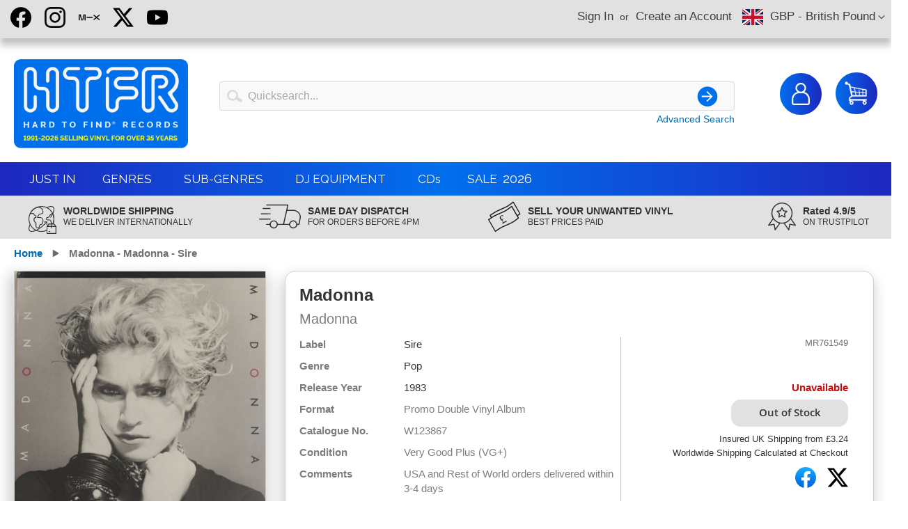

--- FILE ---
content_type: text/html; charset=UTF-8
request_url: https://www.htfr.com/madonna-madonna-sire-2
body_size: 17327
content:
<!doctype html>
<html lang="en">
    <head prefix="og: http://ogp.me/ns# fb: http://ogp.me/ns/fb# product: http://ogp.me/ns/product#">
        <script>
    var LOCALE = 'en\u002DGB';
    var BASE_URL = 'https\u003A\u002F\u002Fwww.htfr.com\u002F';
    var require = {
        'baseUrl': 'https\u003A\u002F\u002Fwww.htfr.com\u002Fstatic\u002Fversion1768324632\u002Ffrontend\u002FHardToFind\u002Fhtfr\u002Fen_GB'
    };</script>        <meta charset="utf-8"/>
<meta name="title" content="Madonna - Madonna - Sire"/>
<meta name="description" content="Madonna - Madonna - Sire"/>
<meta name="keywords" content="Madonna - Madonna - Sire"/>
<meta name="robots" content="INDEX,FOLLOW"/>
<meta name="viewport" content="width=device-width, initial-scale=1"/>
<meta name="format-detection" content="telephone=no"/>
<title>Madonna - Madonna - Sire</title>
<link  rel="stylesheet" type="text/css"  media="all" href="https://www.htfr.com/static/version1768324632/frontend/HardToFind/htfr/en_GB/mage/calendar.css" />
<link  rel="stylesheet" type="text/css"  media="all" href="https://www.htfr.com/static/version1768324632/frontend/HardToFind/htfr/en_GB/css/styles-m.css" />
<link  rel="stylesheet" type="text/css"  media="all" href="https://www.htfr.com/static/version1768324632/frontend/HardToFind/htfr/en_GB/mage/gallery/gallery.css" />
<link  rel="stylesheet" type="text/css"  media="screen and (min-width: 768px)" href="https://www.htfr.com/static/version1768324632/frontend/HardToFind/htfr/en_GB/css/styles-l.css" />
<link  rel="stylesheet" type="text/css"  media="print" href="https://www.htfr.com/static/version1768324632/frontend/HardToFind/htfr/en_GB/css/print.css" />
<link  rel="stylesheet" type="text/css"  media="all" href="https://www.htfr.com/static/version1768324632/frontend/HardToFind/htfr/en_GB/css/htfr.css" />
<link  rel="stylesheet" type="text/css"  media="all" href="https://www.htfr.com/static/version1768324632/frontend/HardToFind/htfr/en_GB/css/bootstrap/grid.css" />
<script  type="text/javascript"  src="https://www.htfr.com/static/version1768324632/frontend/HardToFind/htfr/en_GB/requirejs/require.js"></script>
<script  type="text/javascript"  src="https://www.htfr.com/static/version1768324632/frontend/HardToFind/htfr/en_GB/mage/requirejs/mixins.js"></script>
<script  type="text/javascript"  src="https://www.htfr.com/static/version1768324632/frontend/HardToFind/htfr/en_GB/requirejs-config.js"></script>
<link rel="preload" as="font" crossorigin="anonymous" href="https://www.htfr.com/static/version1768324632/frontend/HardToFind/htfr/en_GB/fonts/opensans/light/opensans-300.woff2" />
<link rel="preload" as="font" crossorigin="anonymous" href="https://www.htfr.com/static/version1768324632/frontend/HardToFind/htfr/en_GB/fonts/opensans/regular/opensans-400.woff2" />
<link rel="preload" as="font" crossorigin="anonymous" href="https://www.htfr.com/static/version1768324632/frontend/HardToFind/htfr/en_GB/fonts/opensans/semibold/opensans-600.woff2" />
<link rel="preload" as="font" crossorigin="anonymous" href="https://www.htfr.com/static/version1768324632/frontend/HardToFind/htfr/en_GB/fonts/opensans/bold/opensans-700.woff2" />
<link rel="preload" as="font" crossorigin="anonymous" href="https://www.htfr.com/static/version1768324632/frontend/HardToFind/htfr/en_GB/fonts/Luma-Icons.woff2" />
<link  rel="stylesheet" type="text/css" href="https://fonts.googleapis.com/css2?family=Raleway" />
<link  rel="stylesheet" type="text/css" href="https://fonts.googleapis.com/icon?family=Material+Icons" />
<link  rel="icon" type="image/x-icon" href="https://www.htfr.com/media/favicon/websites/1/favicon.png" />
<link  rel="shortcut icon" type="image/x-icon" href="https://www.htfr.com/media/favicon/websites/1/favicon.png" />
<meta name="google-site-verification" content="FPqKQv145MCXMVH8AmmRkinqzPCr8kzlGSqaCXVsdQw" />
<style>
.g-recaptcha { display: none; }
</style>            <script type="text/x-magento-init">
        {
            "*": {
                "Magento_PageCache/js/form-key-provider": {
                    "isPaginationCacheEnabled":
                        0                }
            }
        }
    </script>
<link rel="stylesheet" type="text/css" media="all" href="https://maxcdn.bootstrapcdn.com/font-awesome/latest/css/font-awesome.min.css">
    <style>.braintree-apple-pay-button {
    width: inherit !important;
    min-height: inherit !important;
    padding: 6px 0 !important;
    margin: 0 !important;
    margin-top: 10px !important;
}</style>

<meta property="og:type" content="product" />
<meta property="og:title"
      content="Madonna&#x20;-&#x20;Madonna&#x20;-&#x20;Sire" />
<meta property="og:image"
      content="https://www.htfr.com/media/catalog/product/cache/536860252a782096aa5e5beea3c7a621/i/m/import6911387-0.jpeg" />
<meta property="og:description"
      content="USA&#x20;and&#x20;Rest&#x20;of&#x20;World&#x20;orders&#x20;delivered&#x20;within&#x20;3-4&#x20;days" />
<meta property="og:url" content="https://www.htfr.com/madonna-madonna-sire-2" />
    <meta property="product:price:amount" content="98.76"/>
    <meta property="product:price:currency"
      content="GBP"/>
    </head>
    <body data-container="body"
          data-mage-init='{"loaderAjax": {}, "loader": { "icon": "https://www.htfr.com/static/version1768324632/frontend/HardToFind/htfr/en_GB/images/loader-2.gif"}}'
        id="html-body" itemtype="http://schema.org/Product" itemscope="itemscope" class="catalog-product-view product-madonna-madonna-sire-2 page-layout-1column">
        
<script>
  window.fbAsyncInit = function() {
    FB.init({
      appId            : '519964900126700',
      autoLogAppEvents : true,
      xfbml            : true,
      version          : 'v15.0'
    });
  };
</script>
<script async defer crossorigin="anonymous" src="https://connect.facebook.net/en_US/sdk.js"></script>
  
<script type="text/x-magento-init">
    {
        "*": {
            "Magento_PageBuilder/js/widget-initializer": {
                "config": {"[data-content-type=\"slider\"][data-appearance=\"default\"]":{"Magento_PageBuilder\/js\/content-type\/slider\/appearance\/default\/widget":false},"[data-content-type=\"map\"]":{"Magento_PageBuilder\/js\/content-type\/map\/appearance\/default\/widget":false},"[data-content-type=\"row\"]":{"Magento_PageBuilder\/js\/content-type\/row\/appearance\/default\/widget":false},"[data-content-type=\"tabs\"]":{"Magento_PageBuilder\/js\/content-type\/tabs\/appearance\/default\/widget":false},"[data-content-type=\"slide\"]":{"Magento_PageBuilder\/js\/content-type\/slide\/appearance\/default\/widget":{"buttonSelector":".pagebuilder-slide-button","showOverlay":"hover","dataRole":"slide"}},"[data-content-type=\"banner\"]":{"Magento_PageBuilder\/js\/content-type\/banner\/appearance\/default\/widget":{"buttonSelector":".pagebuilder-banner-button","showOverlay":"hover","dataRole":"banner"}},"[data-content-type=\"buttons\"]":{"Magento_PageBuilder\/js\/content-type\/buttons\/appearance\/inline\/widget":false},"[data-content-type=\"products\"][data-appearance=\"carousel\"]":{"Magento_PageBuilder\/js\/content-type\/products\/appearance\/carousel\/widget":false}},
                "breakpoints": {"desktop":{"label":"Desktop","stage":true,"default":true,"class":"desktop-switcher","icon":"Magento_PageBuilder::css\/images\/switcher\/switcher-desktop.svg","conditions":{"min-width":"1024px"},"options":{"products":{"default":{"slidesToShow":"5"}}}},"tablet":{"conditions":{"max-width":"1024px","min-width":"768px"},"options":{"products":{"default":{"slidesToShow":"4"},"continuous":{"slidesToShow":"3"}}}},"mobile":{"label":"Mobile","stage":true,"class":"mobile-switcher","icon":"Magento_PageBuilder::css\/images\/switcher\/switcher-mobile.svg","media":"only screen and (max-width: 768px)","conditions":{"max-width":"768px","min-width":"640px"},"options":{"products":{"default":{"slidesToShow":"3"}}}},"mobile-small":{"conditions":{"max-width":"640px"},"options":{"products":{"default":{"slidesToShow":"2"},"continuous":{"slidesToShow":"1"}}}}}            }
        }
    }
</script>

<div class="cookie-status-message" id="cookie-status">
    The store will not work correctly when cookies are disabled.</div>
<script type="text&#x2F;javascript">document.querySelector("#cookie-status").style.display = "none";</script>
<script type="text/x-magento-init">
    {
        "*": {
            "cookieStatus": {}
        }
    }
</script>

<script type="text/x-magento-init">
    {
        "*": {
            "mage/cookies": {
                "expires": null,
                "path": "\u002F",
                "domain": ".htfr.com",
                "secure": true,
                "lifetime": "31536000"
            }
        }
    }
</script>
    <noscript>
        <div class="message global noscript">
            <div class="content">
                <p>
                    <strong>JavaScript seems to be disabled in your browser.</strong>
                    <span>
                        For the best experience on our site, be sure to turn on Javascript in your browser.                    </span>
                </p>
            </div>
        </div>
    </noscript>

<script>
    window.cookiesConfig = window.cookiesConfig || {};
    window.cookiesConfig.secure = true;
</script><script>    require.config({
        map: {
            '*': {
                wysiwygAdapter: 'mage/adminhtml/wysiwyg/tiny_mce/tinymceAdapter'
            }
        }
    });</script><script>    require.config({
        paths: {
            googleMaps: 'https\u003A\u002F\u002Fmaps.googleapis.com\u002Fmaps\u002Fapi\u002Fjs\u003Fv\u003D3\u0026key\u003D'
        },
        config: {
            'Magento_PageBuilder/js/utils/map': {
                style: '',
            },
            'Magento_PageBuilder/js/content-type/map/preview': {
                apiKey: '',
                apiKeyErrorMessage: 'You\u0020must\u0020provide\u0020a\u0020valid\u0020\u003Ca\u0020href\u003D\u0027https\u003A\u002F\u002Fwww.htfr.com\u002Fadminhtml\u002Fsystem_config\u002Fedit\u002Fsection\u002Fcms\u002F\u0023cms_pagebuilder\u0027\u0020target\u003D\u0027_blank\u0027\u003EGoogle\u0020Maps\u0020API\u0020key\u003C\u002Fa\u003E\u0020to\u0020use\u0020a\u0020map.'
            },
            'Magento_PageBuilder/js/form/element/map': {
                apiKey: '',
                apiKeyErrorMessage: 'You\u0020must\u0020provide\u0020a\u0020valid\u0020\u003Ca\u0020href\u003D\u0027https\u003A\u002F\u002Fwww.htfr.com\u002Fadminhtml\u002Fsystem_config\u002Fedit\u002Fsection\u002Fcms\u002F\u0023cms_pagebuilder\u0027\u0020target\u003D\u0027_blank\u0027\u003EGoogle\u0020Maps\u0020API\u0020key\u003C\u002Fa\u003E\u0020to\u0020use\u0020a\u0020map.'
            },
        }
    });</script><script>
    require.config({
        shim: {
            'Magento_PageBuilder/js/utils/map': {
                deps: ['googleMaps']
            }
        }
    });</script><div class="page-wrapper"><header class="page-header"><div class="panel wrapper"><div class="panel header"><a class="action skip contentarea"
   href="#contentarea">
    <span>
        Skip to Content    </span>
</a>
                <div class="switcher currency switcher-currency" id="switcher-currency">
        <strong class="label switcher-label"><span>Currency</span></strong>
        <div class="actions dropdown options switcher-options">
            <div class="action toggle switcher-trigger"
                 id="switcher-currency-trigger"
                 data-mage-init='{"dropdown":{}}'
                 data-toggle="dropdown"
                 data-trigger-keypress-button="true">
                
                <!-- Currency Flag-->
                                <div class="currency-flag" ><img src="https://www.htfr.com/static/version1768324632/frontend/HardToFind/htfr/en_GB/images/flags/gbp.svg" /></div>
                <!-- Currency Flag-->
                
                <strong class="language-GBP">
                    <span>GBP - British Pound</span>
                </strong>
            </div>
            <ul class="dropdown switcher-dropdown" data-target="dropdown">
                                                                                        
                        <!-- Currency Flag-->
                                                <!-- Currency Flag-->
             
                
                        <li class="currency-EUR switcher-option">
                            
                            <!-- Currency Flag-->
                            <div class="currency-flag" ><img src="https://www.htfr.com/static/version1768324632/frontend/HardToFind/htfr/en_GB/images/flags/eur.svg" /></div>  
                            <!-- Currency Flag-->
                            
                            <a href="#" data-post='{"action":"https:\/\/www.htfr.com\/directory\/currency\/switch\/","data":{"currency":"EUR","uenc":"aHR0cHM6Ly93d3cuaHRmci5jb20vbWFkb25uYS1tYWRvbm5hLXNpcmUtMg~~"}}'>EUR - Euro</a>
                        </li>
                                                                        
                        <!-- Currency Flag-->
                                                <!-- Currency Flag-->
             
                
                        <li class="currency-USD switcher-option">
                            
                            <!-- Currency Flag-->
                            <div class="currency-flag" ><img src="https://www.htfr.com/static/version1768324632/frontend/HardToFind/htfr/en_GB/images/flags/usd.svg" /></div>  
                            <!-- Currency Flag-->
                            
                            <a href="#" data-post='{"action":"https:\/\/www.htfr.com\/directory\/currency\/switch\/","data":{"currency":"USD","uenc":"aHR0cHM6Ly93d3cuaHRmci5jb20vbWFkb25uYS1tYWRvbm5hLXNpcmUtMg~~"}}'>USD - US Dollar</a>
                        </li>
                                                </ul>
        </div>
    </div>
<ul class="header links">    <li class="greet welcome" data-bind="scope: 'customer'">
        <!-- ko if: customer().fullname  -->
        <span class="logged-in"
              data-bind="text: new String('Welcome, %1!').
              replace('%1', customer().fullname)">
        </span>
        <!-- /ko -->
        <!-- ko ifnot: customer().fullname  -->
        <span class="not-logged-in"
              data-bind="text: ''"></span>
                <!-- /ko -->
    </li>
        <script type="text/x-magento-init">
        {
            "*": {
                "Magento_Ui/js/core/app": {
                    "components": {
                        "customer": {
                            "component": "Magento_Customer/js/view/customer"
                        }
                    }
                }
            }
        }
    </script>
<li class="link authorization-link" data-label="or">
    <a href="https://www.htfr.com/customer/account/login/referer/aHR0cHM6Ly93d3cuaHRmci5jb20vbWFkb25uYS1tYWRvbm5hLXNpcmUtMg~~/"        >Sign In</a>
</li>
<li><a href="https://www.htfr.com/customer/account/create/" id="idnDbDus0U" >Create an Account</a></li></ul>
<div class="share-links">  
    <a class="share-facebook" href="https://www.facebook.com/HardToFindRecords" target="_blank" title="Facebook">Facebook!!!</a>
    <a class="share-instagram" href="https://www.instagram.com/htfr" target="_blank" title="Instagram">Instagram</a>    
    <a class="share-mixcloud" href="https://www.mixcloud.com/Hard-To-Find-Records" target="_blank" title="Mixcloud">Mixcloud</a>    
    <a class="share-twitter" href="https://twitter.com/htfr" target="_blank" title="Twitter">Twitter</a>
    <a class="share-youtube" href="https://www.youtube.com/@hardtofindrecordsHTFR" target="_blank" title="YouTube">YouTube</a>
</div>
</div></div><div class="header content"><span data-action="toggle-nav" class="action nav-toggle"><span>Toggle Nav</span></span>
<a
    class="logo"
    href="https://www.htfr.com/"
    title=""
    aria-label="store logo">
    <img src="https://www.htfr.com/media/logo/websites/1/htfr-logo-2026.png"
         title=""
         alt=""
            width="170"                />
</a>

<div data-block="minicart" class="minicart-wrapper">
    <a class="action showcart" href="https://www.htfr.com/checkout/cart/"
       data-bind="scope: 'minicart_content'">
        <span class="text">My Cart</span>
        <span class="counter qty empty"
              data-bind="css: { empty: !!getCartParam('summary_count') == false && !isLoading() },
               blockLoader: isLoading">
            <span class="counter-number">
                <!-- ko if: getCartParam('summary_count') -->
                <!-- ko text: getCartParam('summary_count').toLocaleString(window.LOCALE) --><!-- /ko -->
                <!-- /ko -->
            </span>
            <span class="counter-label">
            <!-- ko if: getCartParam('summary_count') -->
                <!-- ko text: getCartParam('summary_count').toLocaleString(window.LOCALE) --><!-- /ko -->
                <!-- ko i18n: 'items' --><!-- /ko -->
            <!-- /ko -->
            </span>
        </span>
    </a>
            <div class="block block-minicart"
             data-role="dropdownDialog"
             data-mage-init='{"dropdownDialog":{
                "appendTo":"[data-block=minicart]",
                "triggerTarget":".showcart",
                "timeout": "2000",
                "closeOnMouseLeave": false,
                "closeOnEscape": true,
                "triggerClass":"active",
                "parentClass":"active",
                "buttons":[]}}'>
            <div id="minicart-content-wrapper" data-bind="scope: 'minicart_content'">
                <!-- ko template: getTemplate() --><!-- /ko -->
            </div>
                    </div>
        <script>window.checkout = {"shoppingCartUrl":"https:\/\/www.htfr.com\/checkout\/cart\/","checkoutUrl":"https:\/\/www.htfr.com\/checkout\/","updateItemQtyUrl":"https:\/\/www.htfr.com\/checkout\/sidebar\/updateItemQty\/","removeItemUrl":"https:\/\/www.htfr.com\/checkout\/sidebar\/removeItem\/","imageTemplate":"Magento_Catalog\/product\/image_with_borders","baseUrl":"https:\/\/www.htfr.com\/","minicartMaxItemsVisible":5,"websiteId":"1","maxItemsToDisplay":300,"storeId":"1","storeGroupId":"1","customerLoginUrl":"https:\/\/www.htfr.com\/customer\/account\/login\/referer\/aHR0cHM6Ly93d3cuaHRmci5jb20vbWFkb25uYS1tYWRvbm5hLXNpcmUtMg~~\/","isRedirectRequired":false,"autocomplete":"off","captcha":{"user_login":{"isCaseSensitive":false,"imageHeight":50,"imageSrc":"","refreshUrl":"https:\/\/www.htfr.com\/captcha\/refresh\/","isRequired":false,"timestamp":1769036040}}}</script>    <script type="text/x-magento-init">
    {
        "[data-block='minicart']": {
            "Magento_Ui/js/core/app": {"components":{"minicart_content":{"children":{"subtotal.container":{"children":{"subtotal":{"children":{"subtotal.totals":{"config":{"display_cart_subtotal_incl_tax":0,"display_cart_subtotal_excl_tax":1,"template":"Magento_Tax\/checkout\/minicart\/subtotal\/totals"},"children":{"subtotal.totals.msrp":{"component":"Magento_Msrp\/js\/view\/checkout\/minicart\/subtotal\/totals","config":{"displayArea":"minicart-subtotal-hidden","template":"Magento_Msrp\/checkout\/minicart\/subtotal\/totals"}}},"component":"Magento_Tax\/js\/view\/checkout\/minicart\/subtotal\/totals"}},"component":"uiComponent","config":{"template":"Magento_Checkout\/minicart\/subtotal"}}},"component":"uiComponent","config":{"displayArea":"subtotalContainer"}},"item.renderer":{"component":"Magento_Checkout\/js\/view\/cart-item-renderer","config":{"displayArea":"defaultRenderer","template":"Magento_Checkout\/minicart\/item\/default"},"children":{"item.image":{"component":"Magento_Catalog\/js\/view\/image","config":{"template":"Magento_Catalog\/product\/image","displayArea":"itemImage"}},"checkout.cart.item.price.sidebar":{"component":"uiComponent","config":{"template":"Magento_Checkout\/minicart\/item\/price","displayArea":"priceSidebar"}}}},"extra_info":{"component":"uiComponent","config":{"displayArea":"extraInfo"}},"promotion":{"component":"uiComponent","config":{"displayArea":"promotion"}}},"config":{"itemRenderer":{"default":"defaultRenderer","simple":"defaultRenderer","virtual":"defaultRenderer"},"template":"Magento_Checkout\/minicart\/content"},"component":"Magento_Checkout\/js\/view\/minicart"}},"types":[]}        },
        "*": {
            "Magento_Ui/js/block-loader": "https\u003A\u002F\u002Fwww.htfr.com\u002Fstatic\u002Fversion1768324632\u002Ffrontend\u002FHardToFind\u002Fhtfr\u002Fen_GB\u002Fimages\u002Floader\u002D1.gif"
        }
    }
    </script>
</div>

<div class="account-link-wrapper">

<a class="action showaccount" href="/customer/account/" >
        <span class="text">My Account</span>
</a>
</div>
<div class="block block-search">
    <div class="block block-title"><strong>Search</strong></div>
    <div class="block block-content">
        <form class="form minisearch" id="search_mini_form"
              action="https://www.htfr.com/catalogsearch/result/" method="get">
            <div class="field search">
                <label class="label" for="search" data-role="minisearch-label">
                    <span>Search</span>
                </label>
                <div class="control">
                    <input id="search"
                           data-mage-init='{
                            "quickSearch": {
                                "formSelector": "#search_mini_form",
                                "url": "",
                                "destinationSelector": "#search_autocomplete",
                                "minSearchLength": "3"
                            }
                        }'
                           type="text"
                           name="q"
                           value=""
                           placeholder="Quicksearch..."
                           class="input-text"
                           maxlength="128"
                           role="combobox"
                           aria-haspopup="false"
                           aria-autocomplete="both"
                           autocomplete="off"
                           aria-expanded="false"/>
                    <div id="search_autocomplete" class="search-autocomplete"></div>
                    <div class="nested">
    <a class="action advanced" href="https://www.htfr.com/catalogsearch/advanced/" data-action="advanced-search">
        Advanced Search    </a>
</div>
                </div>
            </div>
            <div class="actions">
                <button type="submit"
                        title="Search"
                        class="action search"
                        aria-label="Search"
                >
                    <span>Search</span>
                </button>
            </div>
        </form>
    </div>
    <div class="block block-content float-right advanced-search"><a href="/catalogsearch/advanced" >Advanced Search</a></div>
</div>
<ul class="compare wrapper"><li class="item link compare" data-bind="scope: 'compareProducts'" data-role="compare-products-link">
    <a class="action compare no-display" title="Compare&#x20;Products"
       data-bind="attr: {'href': compareProducts().listUrl}, css: {'no-display': !compareProducts().count}"
    >
        Compare Products        <span class="counter qty" data-bind="text: compareProducts().countCaption"></span>
    </a>
</li>
<script type="text/x-magento-init">
{"[data-role=compare-products-link]": {"Magento_Ui/js/core/app": {"components":{"compareProducts":{"component":"Magento_Catalog\/js\/view\/compare-products"}}}}}
</script>
</ul></div></header>
<div class="top-menu-section">

<nav class="navigation htfr-megamenu" role="navigation">
    <ul>
        <li class="level0 nav-8 last level-top ui-menu-item" role="presentation"><a href="/catalog/category/view/s/genres/id/3/?just_in=1&product_list_order=news_from_date&product_list_dir=desc" class="level-top ui-corner-all no-link" id="ui-id-1" tabindex="-1" role="menuitem"><span>Just In</span></a></li>
        <li class="level0 nav-8 last level-top ui-menu-item fullwidth parent" role="presentation"><a href="#" class="level-top ui-corner-all no-link" id="ui-id-2" tabindex="-1" role="menuitem"><span>Genres</span></a>
            <div class="open-children-toggle"></div>
            <div class="level0 submenu"><div class="container"><div class="row"><ul class="subchildmenu col-md-12 mega-columns columns7"><li class="ui-menu-item level1"><ul class="subchildmenu"><li class="ui-menu-item level2"><a href="https://www.htfr.com/catalog/category/view/s/acid-house/id/4/?product_list_order=news_from_date&product_list_dir=desc"  title="Acid House"><span>Acid House</span></a></li><li class="ui-menu-item level2"><a href="https://www.htfr.com/genres/ambient-house.html?product_list_order=news_from_date&product_list_dir=desc"  title="Ambient House"><span>Ambient House</span></a></li><li class="ui-menu-item level2"><a href="https://www.htfr.com/catalog/category/view/s/balearic/id/6/?product_list_order=news_from_date&product_list_dir=desc"  title="Balearic"><span>Balearic</span></a></li><li class="ui-menu-item level2"><a href="https://www.htfr.com/catalog/category/view/s/bargain-pack/id/7/?product_list_order=news_from_date&product_list_dir=desc"  title="Bargain Pack"><span>Bargain Pack</span></a></li><li class="ui-menu-item level2"><a href="https://www.htfr.com/catalog/category/view/s/breakbeat/id/8/?product_list_order=news_from_date&product_list_dir=desc"  title="Breakbeat"><span>Breakbeat</span></a></li><li class="ui-menu-item level2"><a href="https://www.htfr.com/catalog/category/view/s/dj-battle-tool/id/14/?product_list_order=news_from_date&product_list_dir=desc"  title="DJ Battle Tool"><span>DJ Battle Tool</span></a></li><li class="ui-menu-item level2"><a href="https://www.htfr.com/catalog/category/view/s/deep-house/id/11/?product_list_order=news_from_date&product_list_dir=desc"  title="Deep House"><span>Deep House</span></a></li><li class="ui-menu-item level2"><a href="https://www.htfr.com/catalog/category/view/s/detroit-techno/id/12/?product_list_order=news_from_date&product_list_dir=desc"  title="Detroit Techno"><span>Detroit Techno</span></a></li><li class="ui-menu-item level2"><a href="https://www.htfr.com/catalog/category/view/s/disco/id/13/?product_list_order=news_from_date&product_list_dir=desc"  title="Disco"><span>Disco</span></a></li><li class="ui-menu-item level2"><a href="https://www.htfr.com/catalog/category/view/s/donk/id/15/?product_list_order=news_from_date&product_list_dir=desc"  title="Donk"><span>Donk</span></a></li></ul></li><li class="ui-menu-item level1"><ul class="subchildmenu"><li class="ui-menu-item level2"><a href="https://www.htfr.com/catalog/category/view/s/downtempo/id/16/?product_list_order=news_from_date&product_list_dir=desc"  title="Downtempo"><span>Downtempo</span></a></li><li class="ui-menu-item level2"><a href="https://www.htfr.com/catalog/category/view/s/drum-n-bass/id/17/?product_list_order=news_from_date&product_list_dir=desc"  title="Drum & Bass"><span>Drum & Bass</span></a></li><li class="ui-menu-item level2"><a href="https://www.htfr.com/catalog/category/view/s/dubstep/id/18/?product_list_order=news_from_date&product_list_dir=desc"  title="Dubstep"><span>Dubstep</span></a></li><li class="ui-menu-item level2"><a href="https://www.htfr.com/catalog/category/view/s/electro/id/20/?product_list_order=news_from_date&product_list_dir=desc"  title="Electro"><span>Electro</span></a></li><li class="ui-menu-item level2"><a href="https://www.htfr.com/catalog/category/view/s/electro-house/id/21/?product_list_order=news_from_date&product_list_dir=desc"  title="Electro House"><span>Electro House</span></a></li><li class="ui-menu-item level2"><a href="https://www.htfr.com/catalog/category/view/s/electronica/id/22/?product_list_order=news_from_date&product_list_dir=desc"  title="Electronica"><span>Electronica</span></a></li><li class="ui-menu-item level2"><a href="https://www.htfr.com/catalog/category/view/s/euro-house/id/23/?product_list_order=news_from_date&product_list_dir=desc"  title="Euro House"><span>Euro House</span></a></li><li class="ui-menu-item level2"><a href="https://www.htfr.com/catalog/category/view/s/french-house/id/25/?product_list_order=news_from_date&product_list_dir=desc"  title="French House"><span>French House</span></a></li><li class="ui-menu-item level2"><a href="https://www.htfr.com/catalog/category/view/s/funk/id/26/?product_list_order=news_from_date&product_list_dir=desc"  title="Funk"><span>Funk</span></a></li><li class="ui-menu-item level2"><a href="https://www.htfr.com/catalog/category/view/s/funky-house/id/27/?product_list_order=news_from_date&product_list_dir=desc"  title="Funky House"><span>Funky House</span></a></li></ul></li><li class="ui-menu-item level1"><ul class="subchildmenu"><li class="ui-menu-item level2"><a href="https://www.htfr.com/catalog/category/view/s/garage/id/29/?product_list_order=news_from_date&product_list_dir=desc"  title="Garage"><span>Garage</span></a></li><li class="ui-menu-item level2"><a href="https://www.htfr.com/catalog/category/view/s/grime/id/119/?product_list_order=news_from_date&product_list_dir=desc"  title="Grime"><span>Grime</span></a></li><li class="ui-menu-item level2"><a href="https://www.htfr.com/catalog/category/view/s/happy-hardcore/id/30/?product_list_order=news_from_date&product_list_dir=desc"  title="Happy Hardcore"><span>Happy Hardcore</span></a></li><li class="ui-menu-item level2"><a href="https://www.htfr.com/catalog/category/view/s/hard-house/id/31/?product_list_order=news_from_date&product_list_dir=desc"  title="Hard House"><span>Hard House</span></a></li><li class="ui-menu-item level2"><a href="https://www.htfr.com/catalog/category/view/s/hard-trance/id/32/?product_list_order=news_from_date&product_list_dir=desc"  title="Hard Trance"><span>Hard Trance</span></a></li><li class="ui-menu-item level2"><a href="https://www.htfr.com/catalog/category/view/s/hardcore/id/33/?product_list_order=news_from_date&product_list_dir=desc"  title="Hardcore"><span>Hardcore</span></a></li><li class="ui-menu-item level2"><a href="https://www.htfr.com/catalog/category/view/s/hardstyle/id/34/?product_list_order=news_from_date&product_list_dir=desc"  title="Hardstyle"><span>Hardstyle</span></a></li><li class="ui-menu-item level2"><a href="https://www.htfr.com/catalog/category/view/s/hip-hop/id/35/?product_list_order=news_from_date&product_list_dir=desc"  title="Hip Hop"><span>Hip Hop</span></a></li><li class="ui-menu-item level2"><a href="https://www.htfr.com/catalog/category/view/s/hip-house/id/36/?product_list_order=news_from_date&product_list_dir=desc"  title="Hip-House"><span>Hip-House</span></a></li><li class="ui-menu-item level2"><a href="https://www.htfr.com/catalog/category/view/s/house/id/37/?product_list_order=news_from_date&product_list_dir=desc"  title="House"><span>House</span></a></li></ul></li><li class="ui-menu-item level1"><ul class="subchildmenu"><li class="ui-menu-item level2"><a href="https://www.htfr.com/catalog/category/view/s/indie-dance/id/38/?product_list_order=news_from_date&product_list_dir=desc"  title="Indie Dance"><span>Indie Dance</span></a></li><li class="ui-menu-item level2"><a href="https://www.htfr.com/genres/italian-house.html?product_list_order=news_from_date&product_list_dir=desc"  title="Italian House"><span>Italian House</span></a></li><li class="ui-menu-item level2"><a href="https://www.htfr.com/catalog/category/view/s/latin/id/40/?product_list_order=news_from_date&product_list_dir=desc"  title="Latin"><span>Latin</span></a></li><li class="ui-menu-item level2"><a href="https://www.htfr.com/catalog/category/view/s/leftfield/id/41/?product_list_order=news_from_date&product_list_dir=desc"  title="Leftfield"><span>Leftfield</span></a></li><li class="ui-menu-item level2"><a href="https://www.htfr.com/catalog/category/view/s/minimal/id/42/?product_list_order=news_from_date&product_list_dir=desc"  title="Minimal"><span>Minimal</span></a></li><li class="ui-menu-item level2"><a href="https://www.htfr.com/genres/new-beat.html?product_list_order=news_from_date&product_list_dir=desc"  title="New Beat"><span>New Beat</span></a></li><li class="ui-menu-item level2"><a href="https://www.htfr.com/catalog/category/view/s/oldskool-hardcore/id/44/?product_list_order=news_from_date&product_list_dir=desc"  title="Oldskool Hardcore"><span>Oldskool Hardcore</span></a></li><li class="ui-menu-item level2"><a href="https://www.htfr.com/catalog/category/view/s/pop/id/45/?product_list_order=news_from_date&product_list_dir=desc"  title="Pop"><span>Pop</span></a></li><li class="ui-menu-item level2"><a href="https://www.htfr.com/catalog/category/view/s/progressive-house/id/46/?product_list_order=news_from_date&product_list_dir=desc"  title="Progressive House"><span>Progressive House</span></a></li><li class="ui-menu-item level2"><a href="https://www.htfr.com/catalog/category/view/s/progressive-trance/id/47/?product_list_order=news_from_date&product_list_dir=desc"  title="Progressive Trance"><span>Progressive Trance</span></a></li></ul></li><li class="ui-menu-item level1"><ul class="subchildmenu"><li class="ui-menu-item level2"><a href="https://www.htfr.com/catalog/category/view/s/psy-trance/id/48/?product_list_order=news_from_date&product_list_dir=desc"  title="Psy-Trance"><span>Psy-Trance</span></a></li><li class="ui-menu-item level2"><a href="https://www.htfr.com/catalog/category/view/s/reggae-dub/id/49/?product_list_order=news_from_date&product_list_dir=desc"  title="Reggae & Dub"><span>Reggae & Dub</span></a></li><li class="ui-menu-item level2"><a href="https://www.htfr.com/catalog/category/view/s/rnb-swing/id/50/?product_list_order=news_from_date&product_list_dir=desc"  title="RnB/Swing"><span>RnB/Swing</span></a></li><li class="ui-menu-item level2"><a href="https://www.htfr.com/catalog/category/view/s/rock/id/51/?product_list_order=news_from_date&product_list_dir=desc"  title="Rock"><span>Rock</span></a></li><li class="ui-menu-item level2"><a href="https://www.htfr.com/catalog/category/view/s/soul/id/53/?product_list_order=news_from_date&product_list_dir=desc"  title="Soul"><span>Soul</span></a></li><li class="ui-menu-item level2"><a href="https://www.htfr.com/catalog/category/view/s/speed-garage/id/55/?product_list_order=news_from_date&product_list_dir=desc"  title="Speed Garage"><span>Speed Garage</span></a></li><li class="ui-menu-item level2"><a href="https://www.htfr.com/catalog/category/view/s/tech-house/id/57/?product_list_order=news_from_date&product_list_dir=desc"  title="Tech House"><span>Tech House</span></a></li><li class="ui-menu-item level2"><a href="https://www.htfr.com/catalog/category/view/s/techno/id/58/?product_list_order=news_from_date&product_list_dir=desc"  title="Techno"><span>Techno</span></a></li><li class="ui-menu-item level2"><a href="https://www.htfr.com/catalog/category/view/s/trance/id/59/?product_list_order=news_from_date&product_list_dir=desc"  title="Trance"><span>Trance</span></a></li><li class="ui-menu-item level2"><a href="https://www.htfr.com/catalog/category/view/s/tribal-house/id/60/?product_list_order=news_from_date&product_list_dir=desc"  title="Tribal House"><span>Tribal House</span></a></li></ul></li><li class="ui-menu-item level1"><ul class="subchildmenu"><li class="ui-menu-item level2"><a href="https://www.htfr.com/catalog/category/view/s/uk-funky/id/62/?product_list_order=news_from_date&product_list_dir=desc"  title="UK Funky"><span>UK Funky</span></a></li><li class="ui-menu-item level2"><a href="https://www.htfr.com/catalog/category/view/s/usa-house-garage/id/63/?product_list_order=news_from_date&product_list_dir=desc"  title="USA House & Garage"><span>USA House & Garage</span></a></li></div></div></div>        </li>
        <li class="level0 nav-8 last level-top ui-menu-item fullwidth parent" role="presentation"><a href="#" class="level-top ui-corner-all no-link" id="ui-id-3" tabindex="-1" role="menuitem"><span>Sub-Genres</span></a>
            <div class="open-children-toggle"></div>
            <div class="level0 submenu"><div class="container"><div class="row"><ul class="subchildmenu col-md-12 mega-columns columns7"><li class="ui-menu-item level1"><ul class="subchildmenu"><li class="ui-menu-item level2"><a href="https://www.htfr.com/catalog/category/view/s/genres/id/3/?product_list_order=news_from_date&product_list_dir=desc&hardtofind_htfr_subgenre=1076"  title="7" Singles"><span>7" Singles</span></a></li><li class="ui-menu-item level2"><a href="https://www.htfr.com/catalog/category/view/s/genres/id/3/?product_list_order=news_from_date&product_list_dir=desc&hardtofind_htfr_subgenre=1077"  title="Acapella & Sounds"><span>Acapella & Sounds</span></a></li><li class="ui-menu-item level2"><a href="https://www.htfr.com/catalog/category/view/s/genres/id/3/?product_list_order=news_from_date&product_list_dir=desc&hardtofind_htfr_subgenre=1079"  title="Albums"><span>Albums</span></a></li><li class="ui-menu-item level2"><a href="https://www.htfr.com/catalog/category/view/s/genres/id/3/?product_list_order=news_from_date&product_list_dir=desc&hardtofind_htfr_subgenre=1080"  title="Balearic & Ibiza"><span>Balearic & Ibiza</span></a></li><li class="ui-menu-item level2"><a href="https://www.htfr.com/catalog/category/view/s/genres/id/3/?product_list_order=news_from_date&product_list_dir=desc&hardtofind_htfr_subgenre=1081"  title="Bassline House"><span>Bassline House</span></a></li><li class="ui-menu-item level2"><a href="https://www.htfr.com/catalog/category/view/s/genres/id/3/?product_list_order=news_from_date&product_list_dir=desc&hardtofind_htfr_subgenre=1083"  title="Box Sets"><span>Box Sets</span></a></li><li class="ui-menu-item level2"><a href="https://www.htfr.com/catalog/category/view/s/genres/id/3/?product_list_order=news_from_date&product_list_dir=desc&hardtofind_htfr_subgenre=1088"  title="Chillout"><span>Chillout</span></a></li><li class="ui-menu-item level2"><a href="https://www.htfr.com/catalog/category/view/s/genres/id/3/?product_list_order=news_from_date&product_list_dir=desc&hardtofind_htfr_subgenre=1091"  title="Coloured Vinyl"><span>Coloured Vinyl</span></a></li><li class="ui-menu-item level2"><a href="https://www.htfr.com/catalog/category/view/s/genres/id/3/?product_list_order=news_from_date&product_list_dir=desc&hardtofind_htfr_subgenre=1092"  title="Dancefloor"><span>Dancefloor</span></a></li><li class="ui-menu-item level2"><a href="https://www.htfr.com/catalog/category/view/s/genres/id/3/?product_list_order=news_from_date&product_list_dir=desc&hardtofind_htfr_subgenre=1093"  title="Dark & Tech Step"><span>Dark & Tech Step</span></a></li><li class="ui-menu-item level2"><a href="https://www.htfr.com/catalog/category/view/s/genres/id/3/?product_list_order=news_from_date&product_list_dir=desc&hardtofind_htfr_subgenre=1096"  title="Dirty House"><span>Dirty House</span></a></li><li class="ui-menu-item level2"><a href="https://www.htfr.com/catalog/category/view/s/genres/id/3/?product_list_order=news_from_date&product_list_dir=desc&hardtofind_htfr_subgenre=1097"  title="Disco 70S & 80S"><span>Disco 70S & 80S</span></a></li><li class="ui-menu-item level2"><a href="https://www.htfr.com/catalog/category/view/s/genres/id/3/?product_list_order=news_from_date&product_list_dir=desc&hardtofind_htfr_subgenre=1098"  title="Disco Re-Edit"><span>Disco Re-Edit</span></a></li><li class="ui-menu-item level2"><a href="https://www.htfr.com/catalog/category/view/s/genres/id/3/?product_list_order=news_from_date&product_list_dir=desc&hardtofind_htfr_subgenre=1099"  title="DJ Break Beats"><span>DJ Break Beats</span></a></li><li class="ui-menu-item level2"><a href="https://www.htfr.com/catalog/category/view/s/genres/id/3/?product_list_order=news_from_date&product_list_dir=desc&hardtofind_htfr_subgenre=1100"  title="DJ Effects"><span>DJ Effects</span></a></li><li class="ui-menu-item level2"><a href="https://www.htfr.com/catalog/category/view/s/genres/id/3/?product_list_order=news_from_date&product_list_dir=desc&hardtofind_htfr_subgenre=1102"  title="Drumfunk"><span>Drumfunk</span></a></li><li class="ui-menu-item level2"><a href="https://www.htfr.com/catalog/category/view/s/genres/id/3/?product_list_order=news_from_date&product_list_dir=desc&hardtofind_htfr_subgenre=1104"  title="Electro Breakz"><span>Electro Breakz</span></a></li></ul></li><li class="ui-menu-item level1"><ul class="subchildmenu"><li class="ui-menu-item level2"><a href="https://www.htfr.com/catalog/category/view/s/genres/id/3/?product_list_order=news_from_date&product_list_dir=desc&hardtofind_htfr_subgenre=1106"  title="Electro/Breakdance"><span>Electro/Breakdance</span></a></li><li class="ui-menu-item level2"><a href="https://www.htfr.com/catalog/category/view/s/genres/id/3/?product_list_order=news_from_date&product_list_dir=desc&hardtofind_htfr_subgenre=1191"  title="Etched Vinyl"><span>Etched Vinyl</span></a></li><li class="ui-menu-item level2"><a href="https://www.htfr.com/catalog/category/view/s/genres/id/3/?product_list_order=news_from_date&product_list_dir=desc&hardtofind_htfr_subgenre=1108"  title="Euphoric Trance"><span>Euphoric Trance</span></a></li><li class="ui-menu-item level2"><a href="https://www.htfr.com/catalog/category/view/s/genres/id/3/?product_list_order=news_from_date&product_list_dir=desc&hardtofind_htfr_subgenre=1110"  title="European Techno"><span>European Techno</span></a></li><li class="ui-menu-item level2"><a href="https://www.htfr.com/catalog/category/view/s/genres/id/3/?product_list_order=news_from_date&product_list_dir=desc&hardtofind_htfr_subgenre=1111"  title="Freeform/Hardcore"><span>Freeform/Hardcore</span></a></li><li class="ui-menu-item level2"><a href="https://www.htfr.com/catalog/category/view/s/genres/id/3/?product_list_order=news_from_date&product_list_dir=desc&hardtofind_htfr_subgenre=1115"  title="Gabber"><span>Gabber</span></a></li><li class="ui-menu-item level2"><a href="https://www.htfr.com/catalog/category/view/s/genres/id/3/?product_list_order=news_from_date&product_list_dir=desc&hardtofind_htfr_subgenre=1121"  title="Hard Tek"><span>Hard Tek</span></a></li><li class="ui-menu-item level2"><a href="https://www.htfr.com/catalog/category/view/s/genres/id/3/?product_list_order=news_from_date&product_list_dir=desc&hardtofind_htfr_subgenre=1127"  title="Jackin House"><span>Jackin House</span></a></li><li class="ui-menu-item level2"><a href="https://www.htfr.com/catalog/category/view/s/genres/id/3/?product_list_order=news_from_date&product_list_dir=desc&hardtofind_htfr_subgenre=1128"  title="Japan Specials"><span>Japan Specials</span></a></li><li class="ui-menu-item level2"><a href="https://www.htfr.com/catalog/category/view/s/genres/id/3/?product_list_order=news_from_date&product_list_dir=desc&hardtofind_htfr_subgenre=1130"  title="Jump Style"><span>Jump Style</span></a></li><li class="ui-menu-item level2"><a href="https://www.htfr.com/catalog/category/view/s/genres/id/3/?product_list_order=news_from_date&product_list_dir=desc&hardtofind_htfr_subgenre=1131"  title="Jump Up"><span>Jump Up</span></a></li><li class="ui-menu-item level2"><a href="https://www.htfr.com/catalog/category/view/s/genres/id/3/?product_list_order=news_from_date&product_list_dir=desc&hardtofind_htfr_subgenre=1135"  title="Liquid"><span>Liquid</span></a></li><li class="ui-menu-item level2"><a href="https://www.htfr.com/catalog/category/view/s/genres/id/3/?product_list_order=news_from_date&product_list_dir=desc&hardtofind_htfr_subgenre=1139"  title="Mash Ups"><span>Mash Ups</span></a></li><li class="ui-menu-item level2"><a href="https://www.htfr.com/catalog/category/view/s/genres/id/3/?product_list_order=news_from_date&product_list_dir=desc&hardtofind_htfr_subgenre=1141"  title="Mix Tools"><span>Mix Tools</span></a></li><li class="ui-menu-item level2"><a href="https://www.htfr.com/catalog/category/view/s/genres/id/3/?product_list_order=news_from_date&product_list_dir=desc&hardtofind_htfr_subgenre=1545"  title="Moombahton"><span>Moombahton</span></a></li><li class="ui-menu-item level2"><a href="https://www.htfr.com/catalog/category/view/s/genres/id/3/?product_list_order=news_from_date&product_list_dir=desc&hardtofind_htfr_subgenre=1142"  title="Neurofunk"><span>Neurofunk</span></a></li><li class="ui-menu-item level2"><a href="https://www.htfr.com/catalog/category/view/s/genres/id/3/?product_list_order=news_from_date&product_list_dir=desc&hardtofind_htfr_subgenre=1143"  title="Niche / 4X4"><span>Niche / 4X4</span></a></li></ul></li><li class="ui-menu-item level1"><ul class="subchildmenu"><li class="ui-menu-item level2"><a href="https://www.htfr.com/catalog/category/view/s/genres/id/3/?product_list_order=news_from_date&product_list_dir=desc&hardtofind_htfr_subgenre=1145"  title="Nu Jazz"><span>Nu Jazz</span></a></li><li class="ui-menu-item level2"><a href="https://www.htfr.com/catalog/category/view/s/genres/id/3/?product_list_order=news_from_date&product_list_dir=desc&hardtofind_htfr_subgenre=1146"  title="Nu-Rave"><span>Nu-Rave</span></a></li><li class="ui-menu-item level2"><a href="https://www.htfr.com/catalog/category/view/s/genres/id/3/?product_list_order=news_from_date&product_list_dir=desc&hardtofind_htfr_subgenre=1149"  title="Party Breakz"><span>Party Breakz</span></a></li><li class="ui-menu-item level2"><a href="https://www.htfr.com/catalog/category/view/s/genres/id/3/?product_list_order=news_from_date&product_list_dir=desc&hardtofind_htfr_subgenre=1151"  title="Picture Disc"><span>Picture Disc</span></a></li><li class="ui-menu-item level2"><a href="https://www.htfr.com/catalog/category/view/s/genres/id/3/?product_list_order=news_from_date&product_list_dir=desc&hardtofind_htfr_subgenre=1158"  title="Reggaeton"><span>Reggaeton</span></a></li><li class="ui-menu-item level2"><a href="https://www.htfr.com/catalog/category/view/s/genres/id/3/?product_list_order=news_from_date&product_list_dir=desc&hardtofind_htfr_subgenre=1164"  title="Schranz"><span>Schranz</span></a></li><li class="ui-menu-item level2"><a href="https://www.htfr.com/catalog/category/view/s/genres/id/3/?product_list_order=news_from_date&product_list_dir=desc&hardtofind_htfr_subgenre=1165"  title="Scouse House"><span>Scouse House</span></a></li><li class="ui-menu-item level2"><a href="https://www.htfr.com/catalog/category/view/s/genres/id/3/?product_list_order=news_from_date&product_list_dir=desc&hardtofind_htfr_subgenre=1166"  title="Scouse Trance"><span>Scouse Trance</span></a></li><li class="ui-menu-item level2"><a href="https://www.htfr.com/catalog/category/view/s/genres/id/3/?product_list_order=news_from_date&product_list_dir=desc&hardtofind_htfr_subgenre=1190"  title="Shaped Vinyl"><span>Shaped Vinyl</span></a></li><li class="ui-menu-item level2"><a href="https://www.htfr.com/catalog/category/view/s/genres/id/3/?product_list_order=news_from_date&product_list_dir=desc&hardtofind_htfr_subgenre=1170"  title="Soundtracks"><span>Soundtracks</span></a></li><li class="ui-menu-item level2"><a href="https://www.htfr.com/catalog/category/view/s/genres/id/3/?product_list_order=news_from_date&product_list_dir=desc&hardtofind_htfr_subgenre=1561"  title="Tech Trance"><span>Tech Trance</span></a></li><li class="ui-menu-item level2"><a href="https://www.htfr.com/catalog/category/view/s/genres/id/3/?product_list_order=news_from_date&product_list_dir=desc&hardtofind_htfr_subgenre=1185"  title="Urban House"><span>Urban House</span></a></li></div></div></div>        </li>
        <li class="level0 nav-8 last level-top ui-menu-item fullwidth parent" role="presentation"><a href="#" class="level-top ui-corner-all no-link" id="ui-id-4" tabindex="-1" role="menuitem"><span>DJ Equipment</span></a>
            <div class="open-children-toggle"></div>
            <div class="level0 submenu"><div class="container"><div class="row"><ul class="subchildmenu col-md-12 mega-columns columns7"><li class="ui-menu-item level1"><ul class="subchildmenu"><li class="ui-menu-item level2"><a href="https://www.htfr.com/dj-equipment/amplifiers.html?product_list_order=news_from_date&product_list_dir=desc"  title="Amplifiers"><span>Amplifiers</span></a></li><li class="ui-menu-item level2"><a href="https://www.htfr.com/dj-equipment/audio-interface.html?product_list_order=news_from_date&product_list_dir=desc"  title="Audio Interface"><span>Audio Interface</span></a></li><li class="ui-menu-item level2"><a href="https://www.htfr.com/dj-equipment/cables.html?product_list_order=news_from_date&product_list_dir=desc"  title="Cables"><span>Cables</span></a></li><li class="ui-menu-item level2"><a href="https://www.htfr.com/catalog/category/view/s/cartridge-stylus/id/87/?product_list_order=news_from_date&product_list_dir=desc"  title="Cartridge & Stylus"><span>Cartridge & Stylus</span></a></li><li class="ui-menu-item level2"><a href="https://www.htfr.com/dj-equipment/clothing.html?product_list_order=news_from_date&product_list_dir=desc"  title="Clothing"><span>Clothing</span></a></li><li class="ui-menu-item level2"><a href="https://www.htfr.com/dj-equipment/dj-package.html?product_list_order=news_from_date&product_list_dir=desc"  title="DJ Packages"><span>DJ Packages</span></a></li><li class="ui-menu-item level2"><a href="https://www.htfr.com/dj-equipment/gifts.html?product_list_order=news_from_date&product_list_dir=desc"  title="Gifts"><span>Gifts</span></a></li><li class="ui-menu-item level2"><a href="https://www.htfr.com/dj-equipment/headphones.html?product_list_order=news_from_date&product_list_dir=desc"  title="Headphones"><span>Headphones</span></a></li><li class="ui-menu-item level2"><a href="https://www.htfr.com/dj-equipment/headshells.html?product_list_order=news_from_date&product_list_dir=desc"  title="Headshells"><span>Headshells</span></a></li><li class="ui-menu-item level2"><a href="https://www.htfr.com/dj-equipment/mixers.html?product_list_order=news_from_date&product_list_dir=desc"  title="Mixers"><span>Mixers</span></a></li></ul></li><li class="ui-menu-item level1"><ul class="subchildmenu"><li class="ui-menu-item level2"><a href="https://www.htfr.com/dj-equipment/replacement-stylus.html?product_list_order=news_from_date&product_list_dir=desc"  title="Replacement Stylus"><span>Replacement Stylus</span></a></li><li class="ui-menu-item level2"><a href="https://www.htfr.com/catalog/category/view/s/slipmats/id/88/?product_list_order=news_from_date&product_list_dir=desc"  title="Slipmats"><span>Slipmats</span></a></li><li class="ui-menu-item level2"><a href="https://www.htfr.com/dj-equipment/speaker-stands.html?product_list_order=news_from_date&product_list_dir=desc"  title="Speaker Stands"><span>Speaker Stands</span></a></li><li class="ui-menu-item level2"><a href="https://www.htfr.com/dj-equipment/speakers.html?product_list_order=news_from_date&product_list_dir=desc"  title="Speakers"><span>Speakers</span></a></li><li class="ui-menu-item level2"><a href="https://www.htfr.com/dj-equipment/stands-furniture.html?product_list_order=news_from_date&product_list_dir=desc"  title="Stands & Furniture"><span>Stands & Furniture</span></a></li><li class="ui-menu-item level2"><a href="https://www.htfr.com/dj-equipment/stylus-care.html?product_list_order=news_from_date&product_list_dir=desc"  title="Stylus Care"><span>Stylus Care</span></a></li><li class="ui-menu-item level2"><a href="https://www.htfr.com/dj-equipment/subwoofers.html?product_list_order=news_from_date&product_list_dir=desc"  title="Subwoofers"><span>Subwoofers</span></a></li><li class="ui-menu-item level2"><a href="https://www.htfr.com/dj-equipment/technics-parts.html?product_list_order=news_from_date&product_list_dir=desc"  title="Technics Parts"><span>Technics Parts</span></a></li><li class="ui-menu-item level2"><a href="https://www.htfr.com/dj-equipment/turntable-accessories.html?product_list_order=news_from_date&product_list_dir=desc"  title="Turntable Accessories"><span>Turntable Accessories</span></a></li><li class="ui-menu-item level2"><a href="https://www.htfr.com/dj-equipment/turntable-covers.html?product_list_order=news_from_date&product_list_dir=desc"  title="Turntable Covers"><span>Turntable Covers</span></a></li></ul></li><li class="ui-menu-item level1"><ul class="subchildmenu"><li class="ui-menu-item level2"><a href="https://www.htfr.com/catalog/category/view/s/turntable/id/89/?product_list_order=news_from_date&product_list_dir=desc"  title="Turntables"><span>Turntables</span></a></li><li class="ui-menu-item level2"><a href="https://www.htfr.com/dj-equipment/vinyl-care.html?product_list_order=news_from_date&product_list_dir=desc"  title="Vinyl Care"><span>Vinyl Care</span></a></li><li class="ui-menu-item level2"><a href="https://www.htfr.com/dj-equipment/vinyl-mailers.html?product_list_order=news_from_date&product_list_dir=desc"  title="Vinyl Mailers"><span>Vinyl Mailers</span></a></li><li class="ui-menu-item level2"><a href="https://www.htfr.com/dj-equipment/vinyl-sleeves.html?product_list_order=news_from_date&product_list_dir=desc"  title="Vinyl Sleeves"><span>Vinyl Sleeves</span></a></li></div></div></div>        </li>
        <li class="level0 nav-8 last level-top ui-menu-item" role="presentation">
            <a href="/catalog/category/view/s/cd/id/70/?product_list_order=news_from_date&product_list_dir=desc" class="level-top ui-corner-all no-link" id="ui-id-1" tabindex="-1" role="menuitem">
                <span style="text-transform: none;">CDs</span>
            </a>
        </li>
        <li class="level0 nav-8 last level-top ui-menu-item" role="presentation">
            <a href="/catalog/category/view/s/genres/id/3/?price=0-3.99&in_stock_only=1&product_list_order=news_from_date&product_list_dir=desc" class="level-top ui-corner-all no-link" id="ui-id-1" tabindex="-1" role="menuitem">
                <span style="text-transform: none;">SALE&nbsp;&nbsp;<span style="font-size: 1.9rem">2026</span></span>
            </a>
        </li>

    </ul>
</nav>

</div>

<script type="text/javascript">
    require([
        'jquery',
        'HardToFind_MegaMenu/js/htfr_megamenu'
    ], function ($) {
        $(".htfr-megamenu").MegaMenu();
    });
</script>
    <div class="sections nav-sections">
                <div class="section-items nav-sections-items"
             data-mage-init='{"tabs":{"openedState":"active"}}'>
                                                            <div class="section-item-title nav-sections-item-title"
                     data-role="collapsible">
                    <a class="nav-sections-item-switch"
                       data-toggle="switch" href="#store.links">
                        Account                    </a>
                </div>
                <div class="section-item-content nav-sections-item-content"
                     id="store.links"
                     data-role="content">
                    <!-- Account links -->                </div>
                                            <div class="section-item-title nav-sections-item-title"
                     data-role="collapsible">
                    <a class="nav-sections-item-switch"
                       data-toggle="switch" href="#store.settings">
                        Settings                    </a>
                </div>
                <div class="section-item-content nav-sections-item-content"
                     id="store.settings"
                     data-role="content">
                                    <div class="switcher currency switcher-currency" id="switcher-currency-nav">
        <strong class="label switcher-label"><span>Currency</span></strong>
        <div class="actions dropdown options switcher-options">
            <div class="action toggle switcher-trigger"
                 id="switcher-currency-trigger-nav"
                 data-mage-init='{"dropdown":{}}'
                 data-toggle="dropdown"
                 data-trigger-keypress-button="true">
                
                <!-- Currency Flag-->
                                <div class="currency-flag" ><img src="https://www.htfr.com/static/version1768324632/frontend/HardToFind/htfr/en_GB/images/flags/gbp.svg" /></div>
                <!-- Currency Flag-->
                
                <strong class="language-GBP">
                    <span>GBP - British Pound</span>
                </strong>
            </div>
            <ul class="dropdown switcher-dropdown" data-target="dropdown">
                                                                                        
                        <!-- Currency Flag-->
                                                <!-- Currency Flag-->
             
                
                        <li class="currency-EUR switcher-option">
                            
                            <!-- Currency Flag-->
                            <div class="currency-flag" ><img src="https://www.htfr.com/static/version1768324632/frontend/HardToFind/htfr/en_GB/images/flags/eur.svg" /></div>  
                            <!-- Currency Flag-->
                            
                            <a href="#" data-post='{"action":"https:\/\/www.htfr.com\/directory\/currency\/switch\/","data":{"currency":"EUR","uenc":"aHR0cHM6Ly93d3cuaHRmci5jb20vbWFkb25uYS1tYWRvbm5hLXNpcmUtMg~~"}}'>EUR - Euro</a>
                        </li>
                                                                        
                        <!-- Currency Flag-->
                                                <!-- Currency Flag-->
             
                
                        <li class="currency-USD switcher-option">
                            
                            <!-- Currency Flag-->
                            <div class="currency-flag" ><img src="https://www.htfr.com/static/version1768324632/frontend/HardToFind/htfr/en_GB/images/flags/usd.svg" /></div>  
                            <!-- Currency Flag-->
                            
                            <a href="#" data-post='{"action":"https:\/\/www.htfr.com\/directory\/currency\/switch\/","data":{"currency":"USD","uenc":"aHR0cHM6Ly93d3cuaHRmci5jb20vbWFkb25uYS1tYWRvbm5hLXNpcmUtMg~~"}}'>USD - US Dollar</a>
                        </li>
                                                </ul>
        </div>
    </div>
                </div>
                    </div>
    </div>
<div class="banner-wrapper statement">
    
    <div class="banner-container">
      <div class="row">
        <div class="col-12 col-md-4 col-lg-3">
            <div class="col-wrapper">
                <div class="icon worldwide-shipping"></div>
                <div class="icon-header">
                    <h3 class="icon-title">WORLDWIDE SHIPPING</h3>
                    <p>WE DELIVER INTERNATIONALLY</p>
                </div>
            </div>
        </div>
        <div class="col-12 col-md-4 col-lg-3 col-dispatch">
            <div class="icon dispatch"></div>
            <div class="icon-header">
                <h3 class="icon-title">SAME DAY DISPATCH</h3>
                <p>FOR ORDERS BEFORE 4PM</p>
            </div>
        </div>          
        <div class="col-12 col-md-4 col-lg-4 col-sell-vinyl">
            <div class="icon sell-vinyl"></div>
            <a href="/contact?sell-your-vinyl" class="">
                <div class="icon-header">
                    <h3 class="icon-title">SELL YOUR UNWANTED VINYL</h3>
                    <p>BEST PRICES PAID</p>
                </div>
            </a>
        </div>
        <div class="col-12 col-md-4 col-lg-2 col-reviews">
            <div class="icon reviews"></div>
            <a href="https://www.trustpilot.com/review/www.htfr.com" class="">
                <div class="icon-header">
                    <h3 class="icon-title">Rated 4.9/5</h3>
                    <p>ON TRUSTPILOT</p>
                </div>
            </a>
        </div>      
      </div>
    </div>    
    
</div>

<div class="breadcrumbs"></div>
<script type="text/x-magento-init">
    {
        ".breadcrumbs": {
            "breadcrumbs": {"categoryUrlSuffix":"","useCategoryPathInUrl":0,"product":"Madonna - Madonna - Sire"}        }
    }
</script>
<main id="maincontent" class="page-main"><a id="contentarea" tabindex="-1"></a>
<div class="page messages"><div data-placeholder="messages"></div>
<div data-bind="scope: 'messages'">
    <!-- ko if: cookieMessages && cookieMessages.length > 0 -->
    <div aria-atomic="true" role="alert" data-bind="foreach: { data: cookieMessages, as: 'message' }" class="messages">
        <div data-bind="attr: {
            class: 'message-' + message.type + ' ' + message.type + ' message',
            'data-ui-id': 'message-' + message.type
        }">
            <div data-bind="html: $parent.prepareMessageForHtml(message.text)"></div>
        </div>
    </div>
    <!-- /ko -->

    <!-- ko if: messages().messages && messages().messages.length > 0 -->
    <div aria-atomic="true" role="alert" class="messages" data-bind="foreach: {
        data: messages().messages, as: 'message'
    }">
        <div data-bind="attr: {
            class: 'message-' + message.type + ' ' + message.type + ' message',
            'data-ui-id': 'message-' + message.type
        }">
            <div data-bind="html: $parent.prepareMessageForHtml(message.text)"></div>
        </div>
    </div>
    <!-- /ko -->
</div>
<script type="text/x-magento-init">
    {
        "*": {
            "Magento_Ui/js/core/app": {
                "components": {
                        "messages": {
                            "component": "Magento_Theme/js/view/messages"
                        }
                    }
                }
            }
    }
</script>
</div><div class="columns"><div class="column main"><div class="product-info-main"><div class="row product-section"><div class="row product-section-title-wrapper"><div class="col product-section-title">
<div class="title-artist">
    <h1>
        <span itemprop="artist" >
                                        <a href="/catalogsearch/advanced/result/?product_list_order=news_from_date&product_list_dir=desc&hardtofind_artist=Madonna">
                    Madonna                </a>
                    </span>
    </h1>
</div>






<div class="page-title-wrapper">
        <h1 class="page-title"><span itemprop="name" >Madonna</span></h1>
</div>
</div><div class="col product-section-media-player"><div data-bind="scope: 'audio_player'">
    <!-- ko if: trackSamples().length > 0 -->
    <div class="media-player-control-button" data-bind="click: function() { return playAllSamples(761549) }">
        <img class="media-player-icon" data-bind="attr: {src: controlButtonIcon}">
        <span>Play All Samples</span>
    </div>
    <!-- /ko -->
</div>
</div></div><div class="row product-section-detail"><div class="col col-md-7 product-detail-left"><dl class="release">
<div data-mage-init='{
    "collapsible":{
        "collapsible": true,
        "openedState": "active",
        "active": true,
        "animate":{ "duration" :200, "easing":"easeOutCubic"}
        }}'>

<div class="product-description-title collapsible" data-role="title">
        <div class="collapsible-title">
        <h4>Description</h4>
        </div>  
        <div class="collapsible-icon">
            <i class="material-icons arrow-up">keyboard_arrow_up</i>
            <i class="material-icons arrow-down">keyboard_arrow_down</i> 
        </div>
</div> 
    
<div data-role="content">   

    <dt><strong class="type">Label</strong></dt>
    <dd class="bold" itemprop="label">
                <a href="/catalogsearch/advanced/result/?product_list_order=news_from_date&product_list_dir=desc&hardtofind_label=Sire">
            Sire        </a>
    </dd>

                <dt><strong class="type">Genre</strong></dt>
        <dd class="bold" itemprop="genre">
            <a href="https://www.htfr.com/catalog/category/view/s/pop/id/45/?product_list_order=news_from_date&product_list_dir=desc" >Pop</a>
        </dd>
                

    
         

                        <dt><strong class="type">Release Year</strong></dt>
        <dd class="bold" itemprop="year">
            <a href="/catalog/category/view/s/genres/id/3/?hardtofind_release_year=1455" >
                1983            </a>
        </dd>
        
        <dt><strong class="type">Format</strong></dt>
        <dd class="bold" itemprop="Format">Promo Double Vinyl Album</dd>

                <dt><strong class="type">Catalogue No.</strong></dt>
        <dd class="bold" itemprop="catalogue-number">W123867</dd>
                
                <dt><strong class="type">Condition</strong></dt>
        <dd class="bold" itemprop="condition">Very Good Plus (VG+)</dd>

                <dt><strong class="type">Comments</strong></dt>
        <dd class="bold" itemprop="comments">USA and Rest of World orders delivered within 3-4 days</dd>
         
    
</div>

</div>

</dl></div><div class="col col-md-5 product-detail-right"><div class="product-info-stock-sku">    <div class="product attribute sku" itemprop="sku">
        MR761549    </div>    



</div><div class="product-info-price"><div class="product-info-stock-sku">
            <div class="stock unavailable" title="Availability">
            <span>Unavailable</span>
        </div>
    </div></div>
<div class="product-add-form">
    <form data-product-sku="000000761549"
          action="https://www.htfr.com/checkout/cart/add/uenc/aHR0cHM6Ly93d3cuaHRmci5jb20vbWFkb25uYS1tYWRvbm5hLXNpcmUtMg~~/product/761549/" method="post"
          id="product_addtocart_form">
        <input type="hidden" name="product" value="761549" />
        <input type="hidden" name="selected_configurable_option" value="" />
        <input type="hidden" name="related_product" id="related-products-field" value="" />
        <input type="hidden" name="item"  value="761549" />
        <input name="form_key" type="hidden" value="8geF7C4kImrD8gYH" />                            <div class="box-tocart unavailable">
    <div class="fieldset">
                <div class="field qty">
            <label class="label" for="qty"><span>Qty</span></label>
            <div class="control">
                <input type="number"
                       name="qty"
                       id="qty"
                       min="0"
                       value="1"
                       title="Qty"
                       class="input-text qty"
                       data-validate="{&quot;required-number&quot;:true,&quot;validate-item-quantity&quot;:{&quot;maxAllowed&quot;:10000}}"
                       />
            </div>
        </div>
                <div class="actions">
                <button type="submit"
                        title="Add To Cart"
                        class="action tocart primary"
                        disabled>
                    <span>Out of Stock</span>
                </button>  
            
<div id="instant-purchase" data-bind="scope:'instant-purchase'">
    <!-- ko template: getTemplate() --><!-- /ko -->
</div>
<script type="text/x-magento-init">
    {
        "#instant-purchase": {
            "Magento_Ui/js/core/app": {"components":{"instant-purchase":{"component":"Magento_InstantPurchase\/js\/view\/instant-purchase","config":{"template":"Magento_InstantPurchase\/instant-purchase","buttonText":"Instant Purchase","purchaseUrl":"https:\/\/www.htfr.com\/instantpurchase\/button\/placeOrder\/"}}}}        }
    }
</script>
<div id ="paypal-smart-button" data-mage-init='{"Magento_Paypal/js/in-context/product-express-checkout"
:{"clientConfig":{"button":1,"getTokenUrl":"https:\/\/www.htfr.com\/paypal\/express\/getTokenData\/","onAuthorizeUrl":"https:\/\/www.htfr.com\/paypal\/express\/onAuthorization\/","onCancelUrl":"https:\/\/www.htfr.com\/paypal\/express\/cancel\/","styles":{"layout":"vertical","size":"responsive","color":"gold","shape":"pill","label":"buynow"},"isVisibleOnProductPage":false,"isGuestCheckoutAllowed":true,"sdkUrl":"https:\/\/www.paypal.com\/sdk\/js?client-id=ATDZ9_ECFh-fudesZo4kz3fGTSO1pzuWCS4IjZMq4JKdRK7hQR3Rxyafx39H2fP363WtmlQNYXjUiAae&locale=en_GB&currency=GBP&enable-funding=venmo&commit=false&intent=capture&merchant-id=N53RQW27G8HB8&disable-funding=card%2Cbancontact%2Ceps%2Cgiropay%2Cideal%2Cmybank%2Cp24%2Csofort&components=messages%2Cbuttons","dataAttributes":{"data-partner-attribution-id":"Magento_2_Community","data-csp-nonce":"aHRyZG5rdDBqcDhpc2VvdHBsYzRtMGthOXM0ZG5zMHk="}}}}'></div>
        </div>
    </div>
</div>
<script type="text/x-magento-init">
    {
        "#product_addtocart_form": {
            "Magento_Catalog/js/validate-product": {}
        }
    }
</script>
        
                    </form>
</div>

<script type="text/x-magento-init">
    {
        "[data-role=priceBox][data-price-box=product-id-761549]": {
            "priceBox": {
                "priceConfig":  {"productId":"761549","priceFormat":{"pattern":"\u00a3%s","precision":2,"requiredPrecision":2,"decimalSymbol":".","groupSymbol":",","groupLength":3,"integerRequired":false},"tierPrices":[]}            }
        }
    }
</script>

<div class="product-info-shipping" >
    Insured UK Shipping from £3.24<br>
    <span style="position:relative;">
    Worldwide Shipping Calculated at Checkout                    <span style="position:absolute;top:0;left:0;width:13px;height:13px;cursor: text;"
                  data-target="[data-uri]"
                  onclick="window.location.href = atob(this.getAttribute('data-target').split(',')[1]); return false;"
                  tabindex="-1"
            ></span>
            </span>
</div>




<div class="share-links">  
    <a id="shareBtn" class="share-facebook" title="Facebook">Facebook</a>
    <a class="share-twitter" href="https://twitter.com/intent/tweet?url=https://www.htfr.com/madonna-madonna-sire-2&text=Madonna - Madonna" target="_blank" title="Twitter">Twitter</a>  
</div>

<script>
document.getElementById('shareBtn').onclick = function() {
  FB.ui({
    display: 'popup',
    method: 'share',
    title: 'custom title',
    href: 'https://www.htfr.com/madonna-madonna-sire-2',
  }, function(response){});
}
</script>
<div class="product-social-links"><div class="product-addto-links" data-role="add-to-links">
    </div>
</div></div></div></div><div class="row product-section tracklist-wrapper tracklist-two">    <div class="tracks description" itemprop="tracklist">
                    <h4>Track Listing</h4>
                <table id="tracks"><tbody><tr><td>A1</td><td>&nbsp;</td><td>Lucky Star</td><td>5:30</td></tr></tr><tr><td>A2</td><td>&nbsp;</td><td>Borderline</td><td>5:18</td></tr></tr><tr><td>A3</td><td>&nbsp;</td><td>Burning Up</td><td>4:48</td></tr></tr><tr><td>A4</td><td>&nbsp;</td><td>I Know It</td><td>3:45</td></tr></tr><tr><td>B1</td><td>&nbsp;</td><td>Holiday</td><td>6:08</td></tr></tr><tr><td>B2</td><td>&nbsp;</td><td>Think Of Me</td><td>4:53</td></tr></tr><tr><td>B3</td><td>&nbsp;</td><td>Physical Attraction</td><td>6:35</td></tr></tr><tr><td>B4</td><td>&nbsp;</td><td>Everybody</td><td>4:57</td></tr></tbody></table>    </div>
</div><div class="row product-section media-player-mobile"><div class="media-player-wrapper">
<div data-bind="scope: 'audio_player'" >
    <!-- ko if: trackSamples().length > 0 -->
    <div class="media-player-control-button" data-bind="click: function() { return playAllSamples(761549) }">
        <span>Play All Samples</span>
        <img class="media-player-icon" data-bind="attr: {src: controlButtonIcon}">
    </div>

    <ul data-bind="foreach: trackSamples">
        <li>
            <div class="media-player-track" href="#" data-bind="click: function(data) { return $parent.playSample($data) }, css: status">
                <img class="media-player-icon" data-bind="attr: {src: icon}">
                <span data-bind="text: title"></span>
                <span class="track-duration" data-bind="text: duration"></span>
                <div class="icon-bars" data-bind="css: status">
                    <div class="bar"></div>
                    <div class="bar"></div>
                    <div class="bar"></div>
                </div>
            </div>
        </li>
    </ul>
    <!-- /ko -->
</div>

<script type="text/x-magento-init">
    {
        "*": {
                "Magento_Ui/js/core/app": {
                    "components": {
                        "audio_player": {
                            "component": "HardToFind_TrackSamples/js/audio-player",
                            "productId": 761549,
                            "formKey": "8geF7C4kImrD8gYH",
                            "loadTracks": "0",
                            "icons": {
                                "play": "https://www.htfr.com/static/version1768324632/frontend/HardToFind/htfr/en_GB/HardToFind_TrackSamples/images/play.svg",
                                "pause": "https://www.htfr.com/static/version1768324632/frontend/HardToFind/htfr/en_GB/HardToFind_TrackSamples/images/pause.svg"
                            }
                        }
                    }
                }
        }
    }
</script>

</div></div><div class="row product-secondary product-section">
<div class="callout-container">
  <div class="learn-more">
    <a class="learn-more-button" href="/contact?sell-your-vinyl" target="_blank">Learn More</a>                  
  </div>    
  <div class="sell-vinyl-callout">
      <h4>Sell Your<br> Unwanted<br> Vinyl</h4>
    <p>Immediate Payment. Best Prices Paid.</p>
  </div>
</div> 





</div></div><div class="product media"><a id="gallery-prev-area" tabindex="-1"></a>
<div class="action-skip-wrapper"><a class="action skip gallery-next-area"
   href="#gallery-next-area">
    <span>
        Skip to the end of the images gallery    </span>
</a>
</div>

<div class="gallery-placeholder _block-content-loading" data-gallery-role="gallery-placeholder">
    <img
        alt="main product photo"
        class="gallery-placeholder__image"
        src="https://www.htfr.com/media/catalog/product/cache/67f11adc74623f37975496b5e905def2/i/m/import6911387-0.jpeg"
    />
</div>

<script type="text/x-magento-init">
    {
        "[data-gallery-role=gallery-placeholder]": {
            "mage/gallery/gallery": {
                "mixins":["magnifier/magnify"],
                "magnifierOpts": {"fullscreenzoom":"20","top":"","left":"","width":"","height":"","eventType":"hover","enabled":false,"mode":"outside"},
                "data": [{"thumb":"https:\/\/www.htfr.com\/media\/catalog\/product\/cache\/5de8f752770f3bd949cbda06e70f3a31\/i\/m\/import6911387-0.jpeg","img":"https:\/\/www.htfr.com\/media\/catalog\/product\/cache\/67f11adc74623f37975496b5e905def2\/i\/m\/import6911387-0.jpeg","full":"https:\/\/www.htfr.com\/media\/catalog\/product\/cache\/536c1f9f30fe47ece07476cc4e6525eb\/i\/m\/import6911387-0.jpeg","caption":"Madonna - Madonna - Madonna - Sire","position":"0","isMain":true,"type":"image","videoUrl":null},{"thumb":"https:\/\/www.htfr.com\/media\/catalog\/product\/cache\/5de8f752770f3bd949cbda06e70f3a31\/i\/m\/import6911387-1.jpeg","img":"https:\/\/www.htfr.com\/media\/catalog\/product\/cache\/67f11adc74623f37975496b5e905def2\/i\/m\/import6911387-1.jpeg","full":"https:\/\/www.htfr.com\/media\/catalog\/product\/cache\/536c1f9f30fe47ece07476cc4e6525eb\/i\/m\/import6911387-1.jpeg","caption":"Madonna - Madonna - Madonna - Sire","position":"1","isMain":false,"type":"image","videoUrl":null},{"thumb":"https:\/\/www.htfr.com\/media\/catalog\/product\/cache\/5de8f752770f3bd949cbda06e70f3a31\/i\/m\/import6911387-2.jpeg","img":"https:\/\/www.htfr.com\/media\/catalog\/product\/cache\/67f11adc74623f37975496b5e905def2\/i\/m\/import6911387-2.jpeg","full":"https:\/\/www.htfr.com\/media\/catalog\/product\/cache\/536c1f9f30fe47ece07476cc4e6525eb\/i\/m\/import6911387-2.jpeg","caption":"Madonna - Madonna - Madonna - Sire","position":"2","isMain":false,"type":"image","videoUrl":null},{"thumb":"https:\/\/www.htfr.com\/media\/catalog\/product\/cache\/5de8f752770f3bd949cbda06e70f3a31\/i\/m\/import6911387-3.jpeg","img":"https:\/\/www.htfr.com\/media\/catalog\/product\/cache\/67f11adc74623f37975496b5e905def2\/i\/m\/import6911387-3.jpeg","full":"https:\/\/www.htfr.com\/media\/catalog\/product\/cache\/536c1f9f30fe47ece07476cc4e6525eb\/i\/m\/import6911387-3.jpeg","caption":"Madonna - Madonna - Madonna - Sire","position":"3","isMain":false,"type":"image","videoUrl":null},{"thumb":"https:\/\/www.htfr.com\/media\/catalog\/product\/cache\/5de8f752770f3bd949cbda06e70f3a31\/i\/m\/import6911387-4.jpeg","img":"https:\/\/www.htfr.com\/media\/catalog\/product\/cache\/67f11adc74623f37975496b5e905def2\/i\/m\/import6911387-4.jpeg","full":"https:\/\/www.htfr.com\/media\/catalog\/product\/cache\/536c1f9f30fe47ece07476cc4e6525eb\/i\/m\/import6911387-4.jpeg","caption":"Madonna - Madonna - Madonna - Sire","position":"4","isMain":false,"type":"image","videoUrl":null},{"thumb":"https:\/\/www.htfr.com\/media\/catalog\/product\/cache\/5de8f752770f3bd949cbda06e70f3a31\/i\/m\/import6911387-5.jpeg","img":"https:\/\/www.htfr.com\/media\/catalog\/product\/cache\/67f11adc74623f37975496b5e905def2\/i\/m\/import6911387-5.jpeg","full":"https:\/\/www.htfr.com\/media\/catalog\/product\/cache\/536c1f9f30fe47ece07476cc4e6525eb\/i\/m\/import6911387-5.jpeg","caption":"Madonna - Madonna - Madonna - Sire","position":"5","isMain":false,"type":"image","videoUrl":null}],
                "options": {"nav":"thumbs","loop":true,"keyboard":true,"arrows":true,"allowfullscreen":true,"showCaption":false,"width":400,"thumbwidth":88,"thumbheight":110,"height":400,"transitionduration":500,"transition":"slide","navarrows":true,"navtype":"slides","navdir":"horizontal"},
                "fullscreen": {"nav":"thumbs","loop":true,"navdir":"horizontal","navarrows":false,"navtype":"slides","arrows":true,"showCaption":false,"transitionduration":500,"transition":"slide"},
                 "breakpoints": {"mobile":{"conditions":{"max-width":"768px"},"options":{"options":{"nav":"dots"}}}}            }
        }
    }
</script>
<script type="text/x-magento-init">
    {
        "[data-gallery-role=gallery-placeholder]": {
            "Magento_ProductVideo/js/fotorama-add-video-events": {
                "videoData": [{"mediaType":"image","videoUrl":null,"isBase":true},{"mediaType":"image","videoUrl":null,"isBase":false},{"mediaType":"image","videoUrl":null,"isBase":false},{"mediaType":"image","videoUrl":null,"isBase":false},{"mediaType":"image","videoUrl":null,"isBase":false},{"mediaType":"image","videoUrl":null,"isBase":false}],
                "videoSettings": [{"playIfBase":"0","showRelated":"0","videoAutoRestart":"0"}],
                "optionsVideoData": []            }
        }
    }
</script>
<div class="action-skip-wrapper"><a class="action skip gallery-prev-area"
   href="#gallery-prev-area">
    <span>
        Skip to the beginning of the images gallery    </span>
</a>
</div><a id="gallery-next-area" tabindex="-1"></a>
<div class="media-player-wrapper media-player-desktop">
<div data-bind="scope: 'audio_player'" >
    <!-- ko if: trackSamples().length > 0 -->
    <div class="media-player-control-button" data-bind="click: function() { return playAllSamples(761549) }">
        <span>Play All Samples</span>
        <img class="media-player-icon" data-bind="attr: {src: controlButtonIcon}">
    </div>

    <ul data-bind="foreach: trackSamples">
        <li>
            <div class="media-player-track" href="#" data-bind="click: function(data) { return $parent.playSample($data) }, css: status">
                <img class="media-player-icon" data-bind="attr: {src: icon}">
                <span data-bind="text: title"></span>
                <span class="track-duration" data-bind="text: duration"></span>
                <div class="icon-bars" data-bind="css: status">
                    <div class="bar"></div>
                    <div class="bar"></div>
                    <div class="bar"></div>
                </div>
            </div>
        </li>
    </ul>
    <!-- /ko -->
</div>

<script type="text/x-magento-init">
    {
        "*": {
                "Magento_Ui/js/core/app": {
                    "components": {
                        "audio_player": {
                            "component": "HardToFind_TrackSamples/js/audio-player",
                            "productId": 761549,
                            "formKey": "8geF7C4kImrD8gYH",
                            "loadTracks": "0",
                            "icons": {
                                "play": "https://www.htfr.com/static/version1768324632/frontend/HardToFind/htfr/en_GB/HardToFind_TrackSamples/images/play.svg",
                                "pause": "https://www.htfr.com/static/version1768324632/frontend/HardToFind/htfr/en_GB/HardToFind_TrackSamples/images/pause.svg"
                            }
                        }
                    }
                }
        }
    }
</script>

</div><div class="product-section media product-info-price"><div class="product-title-wrapper">
<div class="title-artist">
    <h1>
        <span itemprop="artist" >
                                        <a href="/catalogsearch/advanced/result/?product_list_order=news_from_date&product_list_dir=desc&hardtofind_artist=Madonna">
                    Madonna                </a>
                    </span>
    </h1>
</div>






    <div class="page-title-wrapper">
        <h1 class="page-title"><span itemprop="name" >Madonna </span></h1>
    </div>    





</div><div class="product-detail-wrapper">    <div class="product attribute sku" itemprop="sku">
        MR761549    </div>    



<div class="product-info-stock-sku">
                    <div class="stock unavailable"><span>Unavailable</span></div>
        </div>


<div class="product-add-form">
    <form data-product-sku="000000761549"
          action="https://www.htfr.com/checkout/cart/add/uenc/aHR0cHM6Ly93d3cuaHRmci5jb20vbWFkb25uYS1tYWRvbm5hLXNpcmUtMg~~/product/761549/" method="post"
          id="product_addtocart_form">
        <input type="hidden" name="product" value="761549" />
        <input type="hidden" name="selected_configurable_option" value="" />
        <input type="hidden" name="related_product" id="related-products-field" value="" />
        <input type="hidden" name="item"  value="761549" />
        <input name="form_key" type="hidden" value="8geF7C4kImrD8gYH" />                            <script type="text/x-magento-init">
    {
        "#product_addtocart_form": {
            "Magento_Catalog/js/validate-product": {}
        }
    }
</script>        
                    </form>
</div>

<script type="text/x-magento-init">
    {
        "[data-role=priceBox][data-price-box=product-id-761549]": {
            "priceBox": {
                "priceConfig":  {"productId":"761549","priceFormat":{"pattern":"\u00a3%s","precision":2,"requiredPrecision":2,"decimalSymbol":".","groupSymbol":",","groupLength":3,"integerRequired":false},"tierPrices":[]}            }
        }
    }
</script>

<div class="share-links">  
    <a class="share-facebook" href="https://www.facebook.com/HardToFindRecords" target="_blank" title="Facebook">Facebook!!!</a>
    <a class="share-instagram" href="https://www.instagram.com/htfr" target="_blank" title="Instagram">Instagram</a>    
    <a class="share-mixcloud" href="https://www.mixcloud.com/Hard-To-Find-Records" target="_blank" title="Mixcloud">Mixcloud</a>    
    <a class="share-twitter" href="https://twitter.com/htfr" target="_blank" title="Twitter">Twitter</a>
    <a class="share-youtube" href="https://www.youtube.com/@hardtofindrecordsHTFR" target="_blank" title="YouTube">YouTube</a>
</div>
</div></div></div><input name="form_key" type="hidden" value="8geF7C4kImrD8gYH" /><div id="authenticationPopup" data-bind="scope:'authenticationPopup', style: {display: 'none'}">
        <script>window.authenticationPopup = {"autocomplete":"off","customerRegisterUrl":"https:\/\/www.htfr.com\/customer\/account\/create\/","customerForgotPasswordUrl":"https:\/\/www.htfr.com\/customer\/account\/forgotpassword\/","baseUrl":"https:\/\/www.htfr.com\/","customerLoginUrl":"https:\/\/www.htfr.com\/customer\/ajax\/login\/"}</script>    <!-- ko template: getTemplate() --><!-- /ko -->
        <script type="text/x-magento-init">
        {
            "#authenticationPopup": {
                "Magento_Ui/js/core/app": {"components":{"authenticationPopup":{"component":"Magento_Customer\/js\/view\/authentication-popup","children":{"messages":{"component":"Magento_Ui\/js\/view\/messages","displayArea":"messages"},"captcha":{"component":"Magento_Captcha\/js\/view\/checkout\/loginCaptcha","displayArea":"additional-login-form-fields","formId":"user_login","configSource":"checkout"}}}}}            },
            "*": {
                "Magento_Ui/js/block-loader": "https\u003A\u002F\u002Fwww.htfr.com\u002Fstatic\u002Fversion1768324632\u002Ffrontend\u002FHardToFind\u002Fhtfr\u002Fen_GB\u002Fimages\u002Floader\u002D1.gif"
                            }
        }
    </script>
</div>
<script type="text/x-magento-init">
    {
        "*": {
            "Magento_Customer/js/section-config": {
                "sections": {"stores\/store\/switch":["*"],"stores\/store\/switchrequest":["*"],"directory\/currency\/switch":["*"],"*":["messages"],"customer\/account\/logout":["*","recently_viewed_product","recently_compared_product","persistent"],"customer\/account\/loginpost":["*"],"customer\/account\/createpost":["*"],"customer\/account\/editpost":["*"],"customer\/ajax\/login":["checkout-data","cart","captcha"],"catalog\/product_compare\/add":["compare-products"],"catalog\/product_compare\/remove":["compare-products"],"catalog\/product_compare\/clear":["compare-products"],"sales\/guest\/reorder":["cart"],"sales\/order\/reorder":["cart"],"checkout\/cart\/add":["cart","directory-data"],"checkout\/cart\/delete":["cart"],"checkout\/cart\/updatepost":["cart"],"checkout\/cart\/updateitemoptions":["cart"],"checkout\/cart\/couponpost":["cart"],"checkout\/cart\/estimatepost":["cart"],"checkout\/cart\/estimateupdatepost":["cart"],"checkout\/onepage\/saveorder":["cart","checkout-data","last-ordered-items"],"checkout\/sidebar\/removeitem":["cart"],"checkout\/sidebar\/updateitemqty":["cart"],"rest\/*\/v1\/carts\/*\/payment-information":["cart","last-ordered-items","captcha","instant-purchase"],"rest\/*\/v1\/guest-carts\/*\/payment-information":["cart","captcha"],"rest\/*\/v1\/guest-carts\/*\/selected-payment-method":["cart","checkout-data"],"rest\/*\/v1\/carts\/*\/selected-payment-method":["cart","checkout-data","instant-purchase"],"customer\/address\/*":["instant-purchase"],"customer\/account\/*":["instant-purchase"],"vault\/cards\/deleteaction":["instant-purchase"],"multishipping\/checkout\/overviewpost":["cart"],"paypal\/express\/placeorder":["cart","checkout-data"],"paypal\/payflowexpress\/placeorder":["cart","checkout-data"],"paypal\/express\/onauthorization":["cart","checkout-data"],"persistent\/index\/unsetcookie":["persistent"],"review\/product\/post":["review"],"wishlist\/index\/add":["wishlist"],"wishlist\/index\/remove":["wishlist"],"wishlist\/index\/updateitemoptions":["wishlist"],"wishlist\/index\/update":["wishlist"],"wishlist\/index\/cart":["wishlist","cart"],"wishlist\/index\/fromcart":["wishlist","cart"],"wishlist\/index\/allcart":["wishlist","cart"],"wishlist\/shared\/allcart":["wishlist","cart"],"wishlist\/shared\/cart":["cart"],"braintree\/paypal\/placeorder":["cart","checkout-data"],"braintree\/googlepay\/placeorder":["cart","checkout-data"]},
                "clientSideSections": ["checkout-data","cart-data"],
                "baseUrls": ["https:\/\/www.htfr.com\/"],
                "sectionNames": ["messages","customer","compare-products","last-ordered-items","cart","directory-data","captcha","instant-purchase","loggedAsCustomer","persistent","review","wishlist","recently_viewed_product","recently_compared_product","product_data_storage","paypal-billing-agreement"]            }
        }
    }
</script>
<script type="text/x-magento-init">
    {
        "*": {
            "Magento_Customer/js/customer-data": {
                "sectionLoadUrl": "https\u003A\u002F\u002Fwww.htfr.com\u002Fcustomer\u002Fsection\u002Fload\u002F",
                "expirableSectionLifetime": 1440,
                "expirableSectionNames": ["cart","persistent"],
                "cookieLifeTime": "31536000",
                "updateSessionUrl": "https\u003A\u002F\u002Fwww.htfr.com\u002Fcustomer\u002Faccount\u002FupdateSession\u002F"
            }
        }
    }
</script>
<script type="text/x-magento-init">
    {
        "*": {
            "Magento_Customer/js/invalidation-processor": {
                "invalidationRules": {
                    "website-rule": {
                        "Magento_Customer/js/invalidation-rules/website-rule": {
                            "scopeConfig": {
                                "websiteId": "1"
                            }
                        }
                    }
                }
            }
        }
    }
</script>
<script type="text/x-magento-init">
    {
        "body": {
            "pageCache": {"url":"https:\/\/www.htfr.com\/page_cache\/block\/render\/id\/761549\/","handles":["default","catalog_product_view","catalog_product_view_type_simple","catalog_product_view_id_761549","catalog_product_view_sku_000000761549"],"originalRequest":{"route":"catalog","controller":"product","action":"view","uri":"\/madonna-madonna-sire-2"},"versionCookieName":"private_content_version"}        }
    }
</script>
<script type="text/x-magento-init">
    {
        "body": {
            "requireCookie": {"noCookieUrl":"https:\/\/www.htfr.com\/cookie\/index\/noCookies\/","triggers":[".action.towishlist"],"isRedirectCmsPage":true}        }
    }
</script>
<script type="text/x-magento-init">
    {
        "*": {
                "Magento_Catalog/js/product/view/provider": {
                    "data": {"items":{"761549":{"add_to_cart_button":{"post_data":"{\"action\":\"https:\\\/\\\/www.htfr.com\\\/checkout\\\/cart\\\/add\\\/uenc\\\/%25uenc%25\\\/product\\\/761549\\\/\",\"data\":{\"product\":\"761549\",\"uenc\":\"%uenc%\"}}","url":"https:\/\/www.htfr.com\/checkout\/cart\/add\/uenc\/%25uenc%25\/product\/761549\/","required_options":false},"add_to_compare_button":{"post_data":null,"url":"{\"action\":\"https:\\\/\\\/www.htfr.com\\\/catalog\\\/product_compare\\\/add\\\/\",\"data\":{\"product\":\"761549\",\"uenc\":\"aHR0cHM6Ly93d3cuaHRmci5jb20vbWFkb25uYS1tYWRvbm5hLXNpcmUtMg~~\"}}","required_options":null},"price_info":{"final_price":98.76,"max_price":98.76,"max_regular_price":98.76,"minimal_regular_price":98.76,"special_price":null,"minimal_price":98.76,"regular_price":98.76,"formatted_prices":{"final_price":"<span class=\"price\">\u00a398.76<\/span>","max_price":"<span class=\"price\">\u00a398.76<\/span>","minimal_price":"<span class=\"price\">\u00a398.76<\/span>","max_regular_price":"<span class=\"price\">\u00a398.76<\/span>","minimal_regular_price":null,"special_price":null,"regular_price":"<span class=\"price\">\u00a398.76<\/span>"},"extension_attributes":{"msrp":{"msrp_price":"<span class=\"price\">\u00a30.00<\/span>","is_applicable":"","is_shown_price_on_gesture":"","msrp_message":"","explanation_message":"Our price is lower than the manufacturer&#039;s &quot;minimum advertised price.&quot; As a result, we cannot show you the price in catalog or the product page. <br><br> You have no obligation to purchase the product once you know the price. You can simply remove the item from your cart."},"tax_adjustments":{"final_price":98.76,"max_price":98.76,"max_regular_price":98.76,"minimal_regular_price":98.76,"special_price":98.76,"minimal_price":98.76,"regular_price":98.76,"formatted_prices":{"final_price":"<span class=\"price\">\u00a398.76<\/span>","max_price":"<span class=\"price\">\u00a398.76<\/span>","minimal_price":"<span class=\"price\">\u00a398.76<\/span>","max_regular_price":"<span class=\"price\">\u00a398.76<\/span>","minimal_regular_price":null,"special_price":"<span class=\"price\">\u00a398.76<\/span>","regular_price":"<span class=\"price\">\u00a398.76<\/span>"}},"weee_attributes":[],"weee_adjustment":"<span class=\"price\">\u00a398.76<\/span>"}},"images":[{"url":"https:\/\/www.htfr.com\/media\/catalog\/product\/cache\/5451acc06b13da01e96357a4092dd8fe\/i\/m\/import6911387-0.jpeg","code":"recently_viewed_products_grid_content_widget","height":240,"width":240,"label":"Madonna - Madonna - Madonna - Sire","resized_width":240,"resized_height":240},{"url":"https:\/\/www.htfr.com\/media\/catalog\/product\/cache\/6de1eabd0a3cf7717949ba22a716f03a\/i\/m\/import6911387-0.jpeg","code":"recently_viewed_products_list_content_widget","height":340,"width":270,"label":"Madonna - Madonna - Madonna - Sire","resized_width":270,"resized_height":340},{"url":"https:\/\/www.htfr.com\/media\/catalog\/product\/cache\/5451acc06b13da01e96357a4092dd8fe\/i\/m\/import6911387-0.jpeg","code":"recently_viewed_products_images_names_widget","height":240,"width":240,"label":"Madonna - Madonna - Madonna - Sire","resized_width":240,"resized_height":240},{"url":"https:\/\/www.htfr.com\/media\/catalog\/product\/cache\/8e6f97faa54a85a0610955d971a7f5cd\/i\/m\/import6911387-0.jpeg","code":"recently_compared_products_grid_content_widget","height":300,"width":240,"label":"Madonna - Madonna - Madonna - Sire","resized_width":240,"resized_height":300},{"url":"https:\/\/www.htfr.com\/media\/catalog\/product\/cache\/6de1eabd0a3cf7717949ba22a716f03a\/i\/m\/import6911387-0.jpeg","code":"recently_compared_products_list_content_widget","height":340,"width":270,"label":"Madonna - Madonna - Madonna - Sire","resized_width":270,"resized_height":340},{"url":"https:\/\/www.htfr.com\/media\/catalog\/product\/cache\/3bdd9aeccd7fc8e5fe7cbcc58275d5d4\/i\/m\/import6911387-0.jpeg","code":"recently_compared_products_images_names_widget","height":90,"width":75,"label":"Madonna - Madonna - Madonna - Sire","resized_width":75,"resized_height":90}],"url":"https:\/\/www.htfr.com\/madonna-madonna-sire-2","id":761549,"name":"Madonna - Madonna - Sire","type":"simple","is_salable":"","store_id":1,"currency_code":"GBP","extension_attributes":{"review_html":"","wishlist_button":{"post_data":null,"url":"{\"action\":\"https:\\\/\\\/www.htfr.com\\\/wishlist\\\/index\\\/add\\\/\",\"data\":{\"product\":761549,\"uenc\":\"aHR0cHM6Ly93d3cuaHRmci5jb20vbWFkb25uYS1tYWRvbm5hLXNpcmUtMg~~\"}}","required_options":null},"hardtofind_media_format":"Promo Double Vinyl Album","hardtofind_htfr_product_code":"MR761549","hardtofind_artist":"{\"url\":\"hardtofind_artist=Madonna\",\"value\":\"Madonna\"}","hardtofind_title":"Madonna","hardtofind_label":"{\"url\":\"\\\/catalogsearch\\\/advanced\\\/result\\\/?product_list_order=news_from_date&product_list_dir=desc&hardtofind_label=Sire\",\"value\":\"Sire\"}","hardtofind_release_year":"1983","hardtofind_genre":"<a class=\"product product-genre-pill\" href=\"https:\/\/www.htfr.com\/catalog\/category\/view\/s\/vinyl\/id\/79\/?product_list_order=news_from_date&product_list_dir=desc\" >Vinyl<\/a>"},"is_available":false}},"store":"1","currency":"GBP","productCurrentScope":"website"}            }
        }
    }
</script>

<!--
/**
 * Copyright &copy; Magento, Inc. All rights reserved.
 * See COPYING.txt for license details.
 */
--><div class="admin__data-grid-outer-wrap" data-bind="scope: 'widget_recently_viewed.widget_recently_viewed'">
    <div data-role="spinner" data-component="widget_recently_viewed.widget_recently_viewed.widget_columns" class="admin__data-grid-loading-mask">
        <div class="spinner">
            <span></span><span></span><span></span><span></span><span></span><span></span><span></span><span></span>
        </div>
    </div>
    <!-- ko template: getTemplate() --><!-- /ko -->
<script type="text/x-magento-init">{"*": {"Magento_Ui/js/core/app": {"types":{"dataSource":[],"text":{"component":"Magento_Ui\/js\/form\/element\/text","extends":"widget_recently_viewed"},"column.text":{"component":"Magento_Ui\/js\/form\/element\/text","extends":"widget_recently_viewed"},"columns":{"extends":"widget_recently_viewed"},"widget_recently_viewed":{"deps":["widget_recently_viewed.recently_viewed_datasource"],"provider":"widget_recently_viewed.recently_viewed_datasource"},"html_content":{"component":"Magento_Ui\/js\/form\/components\/html","extends":"widget_recently_viewed"}},"components":{"widget_recently_viewed":{"children":{"widget_recently_viewed":{"type":"widget_recently_viewed","name":"widget_recently_viewed","children":{"widget_columns":{"type":"columns","name":"widget_columns","children":{"image":{"type":"column.text","name":"image","config":{"dataType":"text","component":"Magento_Catalog\/js\/product\/list\/columns\/image","componentType":"column","bodyTmpl":"Magento_Catalog\/product\/list\/columns\/image_with_borders","label":"Image","sortOrder":"0","displayArea":"general-area","imageCode":"recently_viewed_products_grid_content_widget","__disableTmpl":{"label":true}}},"name":{"type":"column.text","name":"name","config":{"dataType":"text","component":"Magento_Catalog\/js\/product\/name","componentType":"column","bodyTmpl":"Magento_Catalog\/product\/name","label":"Name","sortOrder":"1","displayArea":"details-area","__disableTmpl":{"label":true}}},"price":{"type":"column.text","name":"price","config":{"dataType":"text","component":"Magento_Msrp\/js\/product\/list\/columns\/msrp-price","componentType":"column","label":"Price","sortOrder":"3","displayArea":"details-area","renders":{"prices":{"default":{"component":"Magento_Catalog\/js\/product\/list\/columns\/pricetype-box","bodyTmpl":"Magento_Catalog\/product\/final_price","children":{"special_price":{"label":"Special Price","component":"Magento_Catalog\/js\/product\/list\/columns\/final-price","bodyTmpl":"Magento_Catalog\/product\/price\/special_price","sortOrder":"1","children":{"tax":{"component":"Magento_Tax\/js\/price\/adjustment"},"weee":{"component":"Magento_Weee\/js\/price\/adjustment"}}},"regular_price":{"label":"Regular Price","component":"Magento_Catalog\/js\/product\/list\/columns\/final-price","bodyTmpl":"Magento_Catalog\/product\/price\/regular_price","sortOrder":"2","children":{"tax":{"component":"Magento_Tax\/js\/price\/adjustment"},"weee":{"component":"Magento_Weee\/js\/price\/adjustment"}}},"minimal_price":{"label":"","component":"Magento_Catalog\/js\/product\/list\/columns\/final-price","bodyTmpl":"Magento_Catalog\/product\/price\/minimal_price","sortOrder":"3","children":{"tax":{"component":"Magento_Tax\/js\/price\/adjustment"},"weee":{"component":"Magento_Weee\/js\/price\/adjustment"}}},"minimal_regular_price":{"label":"Regular Price","component":"Magento_Catalog\/js\/product\/list\/columns\/final-price","bodyTmpl":"Magento_Catalog\/product\/price\/minimal_regular_price","sortOrder":"4","children":{"tax":{"component":"Magento_Tax\/js\/price\/adjustment"},"weee":{"component":"Magento_Weee\/js\/price\/adjustment"}}},"max_price":{"label":"","component":"Magento_Catalog\/js\/product\/list\/columns\/final-price","bodyTmpl":"Magento_Catalog\/product\/price\/max_price","sortOrder":"5","children":{"tax":{"component":"Magento_Tax\/js\/price\/adjustment"},"weee":{"component":"Magento_Weee\/js\/price\/adjustment"}}},"max_regular_price":{"label":"Regular Price","component":"Magento_Catalog\/js\/product\/list\/columns\/final-price","bodyTmpl":"Magento_Catalog\/product\/price\/max_regular_price","sortOrder":"6","children":{"tax":{"component":"Magento_Tax\/js\/price\/adjustment"},"weee":{"component":"Magento_Weee\/js\/price\/adjustment"}}}}},"bundle":{"bodyTmpl":"Magento_Bundle\/product\/final_price","children":{"minimal_price":{"label":"From","component":"Magento_Catalog\/js\/product\/list\/columns\/final-price","bodyTmpl":"Magento_Bundle\/product\/price\/minimal_price","sortOrder":"1"},"special_price":{"label":"Special Price","component":"Magento_Catalog\/js\/product\/list\/columns\/final-price","bodyTmpl":"Magento_Catalog\/product\/price\/special_price","sortOrder":"2"},"max_price":{"label":"To","showMaximumPrice":"true","sortOrder":"3"}}},"grouped":{"children":{"regular_price":{"bodyTmpl":"Magento_GroupedProduct\/product\/price\/regular_price"},"minimal_price":{"label":"Starting at","bodyTmpl":"Magento_GroupedProduct\/product\/price\/minimal_price"}}},"configurable":{"children":{"regular_price":{"bodyTmpl":"Magento_Catalog\/product\/final_price"},"minimal_price":{"label":"As low as:","bodyTmpl":"Magento_ConfigurableProduct\/product\/minimal_price"}}}}},"bodyTmpl":"Magento_Msrp\/product\/price\/price_box","__disableTmpl":{"label":true}}},"addtocart-button":{"type":"column.text","name":"addtocart-button","config":{"dataType":"text","component":"Magento_Catalog\/js\/product\/addtocart-button","componentType":"column","bodyTmpl":"Magento_Catalog\/product\/addtocart-button","label":"Add To Cart","displayArea":"action-primary-area","__disableTmpl":{"label":true}}},"addtocompare-button":{"type":"column.text","name":"addtocompare-button","config":{"dataType":"text","component":"Magento_Catalog\/js\/product\/addtocompare-button","componentType":"column","bodyTmpl":"Magento_Catalog\/product\/addtocompare-button","label":"Add To Compare","sortOrder":"2","displayArea":"action-secondary-area","__disableTmpl":{"label":true}}},"learn-more":{"type":"column.text","name":"learn-more","config":{"dataType":"text","component":"Magento_Catalog\/js\/product\/learn-more","componentType":"column","bodyTmpl":"Magento_Catalog\/product\/link","label":"Learn more","displayArea":"description-area","__disableTmpl":{"label":true}}},"review":{"type":"column.text","name":"review","config":{"dataType":"text","component":"Magento_Ui\/js\/grid\/columns\/column","componentType":"column","bodyTmpl":"ui\/grid\/cells\/html","label":"review","sortOrder":"3","__disableTmpl":{"label":true}}},"addtowishlist-button":{"type":"column.text","name":"addtowishlist-button","config":{"dataType":"text","component":"Magento_Wishlist\/js\/product\/addtowishlist-button","componentType":"column","bodyTmpl":"Magento_Wishlist\/product\/addtowishlist-button","label":"Add To Wishlist","sortOrder":"1","displayArea":"action-secondary-area","__disableTmpl":{"label":true}}},"hardtofind_media_format":{"type":"column.text","name":"hardtofind_media_format","config":{"dataType":"text","component":"HardToFind_Theme\/js\/product\/format","componentType":"column","bodyTmpl":"HardToFind_Theme\/product\/format","label":"Format","sortOrder":"1","displayArea":"details-area-top","__disableTmpl":{"label":true}}},"hardtofind_htfr_product_code":{"type":"column.text","name":"hardtofind_htfr_product_code","config":{"dataType":"text","component":"HardToFind_Theme\/js\/product\/code","componentType":"column","bodyTmpl":"HardToFind_Theme\/product\/code","label":"Product Code","sortOrder":"2","displayArea":"details-area-top","__disableTmpl":{"label":true}}},"hardtofind_title":{"type":"column.text","name":"hardtofind_title","config":{"dataType":"text","component":"HardToFind_Theme\/js\/product\/title","componentType":"column","bodyTmpl":"HardToFind_Theme\/product\/title","label":"Title","sortOrder":"1","displayArea":"details-area","__disableTmpl":{"label":true}}},"hardtofind_artist":{"type":"column.text","name":"hardtofind_artist","config":{"dataType":"text","component":"HardToFind_Theme\/js\/product\/artist","componentType":"column","bodyTmpl":"HardToFind_Theme\/product\/artist","label":"Artist","sortOrder":"1","displayArea":"details-area","__disableTmpl":{"label":true}}},"hardtofind_label":{"type":"column.text","name":"hardtofind_label","config":{"dataType":"text","component":"HardToFind_Theme\/js\/product\/label","componentType":"column","bodyTmpl":"HardToFind_Theme\/product\/label","label":"Label","sortOrder":"1","displayArea":"details-area-bottom","__disableTmpl":{"label":true}}},"hardtofind_release_year":{"type":"column.text","name":"hardtofind_release_year","config":{"dataType":"text","component":"HardToFind_Theme\/js\/product\/year","componentType":"column","bodyTmpl":"HardToFind_Theme\/product\/year","label":"Release Year","sortOrder":"2","displayArea":"details-area-bottom","__disableTmpl":{"label":true}}},"hardtofind_genre":{"type":"column.text","name":"hardtofind_genre","config":{"dataType":"text","component":"HardToFind_Theme\/js\/product\/genre","componentType":"column","bodyTmpl":"HardToFind_Theme\/product\/genre","label":"Genre","sortOrder":"2","displayArea":"details-area-genre","__disableTmpl":{"label":true}}}},"config":{"childDefaults":{"storageConfig":{"provider":"ns = ${ $.ns }, index = bookmarks","root":"columns.${ $.index }","namespace":"current.${ $.storageConfig.root }"}},"component":"Magento_Catalog\/js\/product\/list\/listing","storageConfig":{"namespace":"current","provider":"ns = ${ $.ns }, index = bookmarks"},"componentType":"columns","displayMode":"grid","template":"Magento_Catalog\/product\/list\/listing","label":"Recently Viewed","additionalClasses":"widget block-viewed-products-grid","listTemplate":"Magento_Catalog\/product\/list\/listing"}}},"config":{"component":"uiComponent"}},"recently_viewed_datasource":{"type":"dataSource","name":"recently_viewed_datasource","dataScope":"widget_recently_viewed","config":{"data":{"store":"1","currency":"GBP","productCurrentScope":"website","displayTaxes":"1","displayWeee":"1","allowWishlist":true},"component":"Magento_Catalog\/js\/product\/provider","productStorageConfig":{"namespace":"product_data_storage","className":"DataStorage","updateRequestConfig":{"url":"https:\/\/www.htfr.com\/rest\/default\/V1\/products-render-info"}},"identifiersConfig":{"namespace":"recently_viewed_product"},"scopeConfig":{},"uiComponent":"widget_recently_viewed","page_size":"10","show_attributes":"image,price,hardtofind_format,hardtofind_htfr_product_code,hardtofind_artist,hardtofind_title,hardtofind_label,hardtofind_release_year","show_buttons":"add_to_cart","type":"Magento\\Catalog\\Block\\Widget\\RecentlyViewed","module_name":"Magento_Catalog","params":{"namespace":"widget_recently_viewed"}}}}}}}}}</script></div>




</div></div></main><footer class="page-footer"><div class="footer content">
<div class="row">
    <div class="col-12 col-sm-6 col-lg-3">
        <div class="footer-logo">
            <a class="logo" href="https://www.htfr.com/" title="" aria-label="store logo">
                <img src="https://www.htfr.com/static/version1768324632/frontend/HardToFind/htfr/en_GB/images/HTFR-logo-new.png" title="" alt="" width="270">
            </a>
        </div>
    </div>
    <div class="col-12 col-sm-6 col-lg-3">
        <div class="footer-address">
            <address>
                <strong>Store By Appointment Only</strong><br>
                Hard To Find Records<br>
                30 Hall Street<br>
                Birmingham<br>
                B18 6BS<br>
            </address>
        </div>
    </div>
    <div class="col-12 col-sm-6 col-lg-3">
        <div class="footer-links">
            <ul>
                <li><a href="https://www.htfr.com/about-us">About Us</a></li>
                <li><a href="https://www.htfr.com/faqs">FAQs</a></li>
                <li><a href="https://www.htfr.com/contact">Contact Us</a></li>
                <li><a href="https://www.htfr.com/returns">Returns</a></li>
                <li><a href="https://www.htfr.com/contact?sell-your-vinyl">Sell Your Vinyl</a></li>
            </ul>
        </div>
    </div>
    <div class="col-12 col-sm-6 col-lg-3">
        <div class="footer-links">
            <ul>
                <li><a href="https://www.htfr.com/privacy-policy">Privacy Policy</a></li>
                <li><a href="https://www.htfr.com/terms-and-conditions">Terms & Conditions</a></li>
            </ul>
        </div>
        <div class="share-links">
            <a class="share-facebook" href="https://www.facebook.com/HardToFindRecords" target="_blank" title="Facebook">Facebook</a>
            <a class="share-instagram" href="https://www.instagram.com/htfr" target="_blank" title="Instagram">Instagram</a>
            <a class="share-mixcloud" href="https://www.mixcloud.com/Hard-To-Find-Records" target="_blank" title="Mixcloud">Mixcloud</a>
            <a class="share-twitter" href="https://twitter.com/htfr" target="_blank" title="Twitter">Twitter</a>
            <a class="share-youtube" href="https://www.youtube.com/@hardtofindrecordsHTFR" target="_blank" title="YouTube">YouTube</a>
        </div>
    </div>
</div>
</div></footer><script type="text/x-magento-init">
        {
            "*": {
                "Magento_Ui/js/core/app": {
                    "components": {
                        "storage-manager": {
                            "component": "Magento_Catalog/js/storage-manager",
                            "appendTo": "",
                            "storagesConfiguration" : {"recently_viewed_product":{"requestConfig":{"syncUrl":"https:\/\/www.htfr.com\/catalog\/product\/frontend_action_synchronize\/"},"lifetime":"1000","allowToSendRequest":null},"recently_compared_product":{"requestConfig":{"syncUrl":"https:\/\/www.htfr.com\/catalog\/product\/frontend_action_synchronize\/"},"lifetime":"1000","allowToSendRequest":null},"product_data_storage":{"updateRequestConfig":{"url":"https:\/\/www.htfr.com\/rest\/default\/V1\/products-render-info"},"requestConfig":{"syncUrl":"https:\/\/www.htfr.com\/catalog\/product\/frontend_action_synchronize\/"},"allowToSendRequest":null}}                        }
                    }
                }
            }
        }
</script>
<small class="copyright">
    <span>All Orders Are Subject To Our Terms & Conditions © Hard To Find Records 2026 All Rights Reserved</span>
</small>
</div>    <script defer src="https://static.cloudflareinsights.com/beacon.min.js/vcd15cbe7772f49c399c6a5babf22c1241717689176015" integrity="sha512-ZpsOmlRQV6y907TI0dKBHq9Md29nnaEIPlkf84rnaERnq6zvWvPUqr2ft8M1aS28oN72PdrCzSjY4U6VaAw1EQ==" data-cf-beacon='{"version":"2024.11.0","token":"2539068b65404d12a699c3ea821c5a8e","r":1,"server_timing":{"name":{"cfCacheStatus":true,"cfEdge":true,"cfExtPri":true,"cfL4":true,"cfOrigin":true,"cfSpeedBrain":true},"location_startswith":null}}' crossorigin="anonymous"></script>
</body>
</html>


--- FILE ---
content_type: application/javascript
request_url: https://www.htfr.com/static/version1768324632/frontend/HardToFind/htfr/en_GB/HardToFind_Theme/js/product/code.js
body_size: -110
content:
define([
    'Magento_Ui/js/grid/columns/column',
    'Magento_Catalog/js/product/list/column-status-validator'
], function (Column, columnStatusValidator) {
    'use strict';

    return Column.extend({

        /**
         * @param row
         * @returns {boolean}
         */
        hasValue: function (row) {
            return "hardtofind_htfr_product_code" in row['extension_attributes'];
        },

        /**
         * @param row
         * @returns {*}
         */
        getValue: function (row) {
            return row['extension_attributes']['hardtofind_htfr_product_code'];
        },

        /**
         * @param row
         * @returns {*|boolean}
         */
        isAllowed: function (row) {
            return (columnStatusValidator.isValid(this.source(), 'hardtofind_htfr_product_code', 'show_attributes') && this.hasValue(row) );
        }

    });
});

--- FILE ---
content_type: application/javascript
request_url: https://www.htfr.com/static/version1768324632/frontend/HardToFind/htfr/en_GB/HardToFind_Theme/js/product/label.js
body_size: -153
content:
define([
    'Magento_Ui/js/grid/columns/column',
    'Magento_Catalog/js/product/list/column-status-validator'
], function (Column, columnStatusValidator) {
    'use strict';

    return Column.extend({

        /**
         * @param row
         * @returns {boolean}
         */
        hasValue: function (row) {
            return "hardtofind_label" in row['extension_attributes'];
        },

        /**
         * @param row
         * @returns {*}
         */
        getValue: function (row) {
            return JSON.parse(row.extension_attributes.hardtofind_label).value;
        },

        /**
         * @param row
         * @returns {*|boolean}
         */
        isAllowed: function (row) {
            return (columnStatusValidator.isValid(this.source(), 'hardtofind_label', 'show_attributes') && this.hasValue(row) );
        },
        
        getUrl: function (row) {            
            return JSON.parse(row.extension_attributes.hardtofind_label).url;
        }        

    });
});

--- FILE ---
content_type: application/javascript
request_url: https://www.htfr.com/static/version1768324632/frontend/HardToFind/htfr/en_GB/HardToFind_TrackSamples/js/audio-player.js
body_size: 769
content:
define([
    'underscore',
    'uiComponent',
    'ko',
    'jquery',
    'mage/url',
    'howler'
], function(_, Component, ko, $, urlBuilder, howler) {
    'use strict';

    let currentTrack = {};

    function hasCurrentTrack() {
        return !$.isEmptyObject(currentTrack);
    }

    function autoPlay(track, trackList, self) {
        if (hasCurrentTrack()) {
            currentTrack.audio.unload();
        }
        currentTrack.track = track;
        currentTrack.audio = new Howl({
            src: [track.url],
            preload: true,
            html5: true,
            onend: function () {
                let pIndex = trackList.indexOf(track) + 1;
                if (pIndex == trackList.length) {
                    pIndex = 0;
                }
                autoPlay(trackList[pIndex], trackList, self);
            }
        })
        currentTrack.audio.play();

        updateTrackStatus('playing', track, self);
    }

    function toggle(track, self) {
        let status;

        if (currentTrack.audio.playing()) {
            currentTrack.audio.pause();
            status = 'paused';
        } else {
            currentTrack.audio.play();
            status = 'playing';
        }

        updateTrackStatus(status, track, self);
    }

    function updateTrackStatus(status, track, self) {
        let _current = self.trackSamples();
        let icon;

        if (status === 'paused') {
            icon = self.icons.play;
        } else {
            icon = self.icons.pause;
        }

        let currentTrackIdx = self.trackSamples.indexOf(track);
        _current[currentTrackIdx].status = status;
        _current[currentTrackIdx].icon = icon;

        self.trackSamples([]);
        $.each(_current, function(idx, track) {
            if (idx !== currentTrackIdx) {
                _current[idx].status = 'paused';
                _current[idx].icon = self.icons.play
            }
            self.trackSamples.push(track);
        });

        self.controlButtonIcon(icon);
        self.productIcon.valueHasMutated();
    }

    return Component.extend({
        defaults: {
            loadTracks: 0,
            trackSamples: [],
            productIcon: {},
            formKey: '',
            productId: null,
            icons: {},
            controlButtonIcon: ''
        },
        initObservable: function () {
            let self = this;
            self.setControlButton = ko.pureComputed({
                read: function () {
                    console.log('read');
                    console.log(productId);
                },
                write: function (productId) {
                    let icon = self.icons.play;
                    if (hasCurrentTrack()) {
                        if (currentTrack.track.product_id == productId) {
                            if (currentTrack.track.status == 'playing') {
                                icon = self.icons.pause;
                            }
                        }
                    }
                    self.productIcon()[productId] = icon;
                },
                owner: self
            }).extend({notify: 'always'});
            this._super().observe('trackSamples productIcon controlButtonIcon');
            return this;
        },
        initialize: function () {
            let self = this;

            this._super();

            if (self.loadTracks == 1) {
                $.ajax({
                    url: urlBuilder.build('track_samples/gettracksamples/'),
                    dataType: 'json',
                    data: {
                        form_key: self.formKey,
                        product_id: self.productId
                    }
                }).done(function (response) {
                    _.each(response, function(track) {
                        track.status = 'stopped';
                        track.icon = self.icons.play;
                    });
                    self.trackSamples(response);
                }).fail(function (response) {
                    console.log(response);
                });
            }

            self.controlButtonIcon(self.icons.play);

            return this;
        },

        playSample: function(track) {
            let self = this;

            if(hasCurrentTrack()) {
                if (track.track_number != currentTrack.track.track_number) {
                    autoPlay(track, self.trackSamples(), self);
                } else {
                    toggle(track, self);
                }
            } else {
                autoPlay(track, self.trackSamples(), self);
            }
        },

        playAllSamples: function(productId = null) {
            let self = this;

            if (self.loadTracks == 0 || (hasCurrentTrack() && currentTrack.track.product_id != productId)) {
                $.ajax({
                    url: urlBuilder.build('track_samples/gettracksamples/'),
                    dataType: 'json',
                    data: {
                        form_key: self.formKey,
                        product_id: productId
                    }
                }).done(function (response) {
                    self.trackSamples(response);
                    if (self.trackSamples().length > 0) {
                        self.loadTracks = 1;
                        autoPlay(self.trackSamples()[0], self.trackSamples(), self);
                    }
                }).fail(function (response) {
                    console.log(response);
                });
            } else {
                if(hasCurrentTrack()) {
                    let idx = self.trackSamples.indexOf(currentTrack.track);
                    toggle(self.trackSamples()[idx], self);
                } else {
                    autoPlay(self.trackSamples()[0], self.trackSamples(), self);
                }
            }
        }
    });
});


--- FILE ---
content_type: image/svg+xml
request_url: https://www.htfr.com/static/version1768324632/frontend/HardToFind/htfr/en_GB/images/profile-icon.svg
body_size: 126
content:
<?xml version="1.0" encoding="UTF-8"?><svg xmlns="http://www.w3.org/2000/svg" xmlns:xlink="http://www.w3.org/1999/xlink" viewBox="0 0 60 60"><defs><style>.e{fill:#fff;}.e,.f{fill-rule:evenodd;}.f{fill:url(#d);}</style><linearGradient id="d" x1="-170.57" y1="457.46" x2="-169.57" y2="457.46" gradientTransform="translate(10234 27477.33) scale(60 -60)" gradientUnits="userSpaceOnUse"><stop offset="0" stop-color="#006fec"/><stop offset="1" stop-color="#1d28c0"/></linearGradient></defs><g id="a"/><g id="b"><g id="c"><path class="f" d="M30,0c16.57,0,30,13.43,30,30s-13.43,30-30,30S0,46.57,0,30,13.43,0,30,0Z"/><path class="e" d="M27.83,28.93c-5.38,0-8.67,4.3-8.67,9.6v4.27c0,.59,.49,1.07,1.08,1.07h19.5c.6,0,1.08-.48,1.08-1.07v-4.27c0-5.3-3.28-9.6-8.67-9.6h-4.33Zm2.17-2.13c2.99,0,5.42-2.39,5.42-5.33s-2.43-5.33-5.42-5.33c-2.3,0-5.42,2.39-5.42,5.33s3.12,5.33,5.42,5.33Zm-7.58-5.33c0-4.12,3.39-7.47,7.58-7.47s7.58,3.34,7.58,7.47c0,2.26-1.02,4.29-2.63,5.66,5.24,1.23,8.05,5.88,8.05,11.41v4.27c0,1.77-1.45,3.2-3.25,3.2H20.25c-1.8,0-3.25-1.43-3.25-3.2v-4.27c0-5.53,2.81-10.18,8.48-11.41-2.04-1.37-3.06-3.4-3.06-5.66Z"/></g></g></svg>

--- FILE ---
content_type: image/svg+xml
request_url: https://www.htfr.com/static/version1768324632/frontend/HardToFind/htfr/en_GB/images/breadcrumb.svg
body_size: -221
content:
<?xml version="1.0" encoding="UTF-8"?><svg xmlns="http://www.w3.org/2000/svg" viewBox="0 0 11.16 12.81"><defs><style>.d{fill:#6c6c6c;fill-rule:evenodd;stroke:#6c6c6c;stroke-linejoin:round;stroke-width:2px;}</style></defs><g id="a"/><g id="b"><g id="c"><path class="d" d="M10.16,6.41L1,11.81V1L10.16,6.41Z"/></g></g></svg>

--- FILE ---
content_type: application/javascript
request_url: https://www.htfr.com/static/version1768324632/frontend/HardToFind/htfr/en_GB/HardToFind_Theme/js/product/format.js
body_size: -180
content:
define([
    'Magento_Ui/js/grid/columns/column',
    'Magento_Catalog/js/product/list/column-status-validator'
], function (Column, columnStatusValidator) {
    'use strict';

    return Column.extend({

        /**
         * @param row
         * @returns {boolean}
         */
        hasValue: function (row) {
            return "hardtofind_media_format" in row['extension_attributes'];
        },

        /**
         * @param row
         * @returns {*}
         */
        getValue: function (row) {
            return row['extension_attributes']['hardtofind_media_format'];
        },

        /**
         * @param row
         * @returns {*|boolean}
         */
        isAllowed: function (row) {
            return (columnStatusValidator.isValid(this.source(), 'hardtofind_media_format', 'show_attributes') && this.hasValue(row) );
        }

    });
});

--- FILE ---
content_type: application/javascript
request_url: https://www.htfr.com/static/version1768324632/frontend/HardToFind/htfr/en_GB/HardToFind_Theme/js/product/year.js
body_size: -203
content:
define([
    'Magento_Ui/js/grid/columns/column',
    'Magento_Catalog/js/product/list/column-status-validator'
], function (Column, columnStatusValidator) {
    'use strict';

    return Column.extend({

        /**
         * @param row
         * @returns {boolean}
         */
        hasValue: function (row) {
            return "hardtofind_release_year" in row['extension_attributes'];
        },

        /**
         * @param row
         * @returns {*}
         */
        getValue: function (row) {
            return row['extension_attributes']['hardtofind_release_year'];
        },

        /**
         * @param row
         * @returns {*|boolean}
         */
        isAllowed: function (row) {
            return (columnStatusValidator.isValid(this.source(), 'hardtofind_release_year', 'show_attributes') && this.hasValue(row) );
        }

    });
});

--- FILE ---
content_type: image/svg+xml
request_url: https://www.htfr.com/static/version1768324632/frontend/HardToFind/htfr/en_GB/images/social/mixcloud-black-icon.svg
body_size: -126
content:
<svg viewBox="0 0 230 65" xmlns="http://www.w3.org/2000/svg" id="use-href-target"><path d="m23.499 0 13.093 61.948h3.043l13.091-61.948h23.499v64.977h-11.881v-54.202l2.212-7.746h-3.834l-13.644 61.948h-21.838l-13.738-61.948h-3.739l2.118 7.746v54.202h-11.881v-64.977zm205.5504.3225v13.64l-26.174 18.527 26.174 18.524v13.642l-30.876-22.217h-3.318l-30.784 22.217v-13.643l26.084-18.523-26.084-18.525v-13.642l30.784 22.308h3.318zm-75.1007 26.2521v11.829h-65.15v-11.829z" fill-rule="evenodd"/></svg>

--- FILE ---
content_type: image/svg+xml
request_url: https://www.htfr.com/static/version1768324632/frontend/HardToFind/htfr/en_GB/images/cart.svg
body_size: 333
content:
<?xml version="1.0" encoding="UTF-8"?><svg id="Layer_2" xmlns="http://www.w3.org/2000/svg" viewBox="0 0 474.05 504.48"><defs><style>.cls-1{fill:#fff;fill-rule:evenodd;stroke:#fff;stroke-width:.25px;}</style></defs><g id="Layer_2-2"><g id="Layer_1-2"><g id="b"><g id="c"><path class="cls-1" d="M429.02,418.18h1.22c24.13,0,43.68,19.25,43.68,43.07s-19.58,41.85-43.68,43.07c-16.59,.84-43.53-19.25-43.53-43.07,0-12.68,5.65-23.83,14.36-31.77l-14.36-15.43H125.07l8.25,5.35c3.36-.76,6.72-1.37,10.39-1.37,24.13,0,43.68,19.25,43.68,43.07s-19.55,43.07-43.68,43.07-40.17-19.25-40.17-43.07c0-10.39,.46-19.86,6.72-27.34l-22.76-19.7v-64.76l49.79-41.85L87.49,73.75l-37.42-18.48c-5.19,3.82-11.61,6.26-18.63,6.26C14.02,61.68,.12,47.93,.12,30.98S14.02,.12,31.28,.12s31.16,13.75,31.16,30.7c0,.76-.15,1.37-.15,1.99l50.1,16.5,12.52,56.06,348.86,66.9v147.55H162.34l-49.79,36.81v24.59H473.93v32.84h-49.79l5.04,4.12h-.15Zm-285.32,61.25c10.39,0,18.63-8.25,18.63-18.48,0-7.94-8.4-18.48-18.63-18.48s-18.63,10.54-18.63,18.48c0,10.23,8.4,18.48,18.63,18.48Zm305.33-184.36v-110.58l-49.95-9.47h0v54.68l49.79,3.97v12.37l-49.79-3.82v53h49.95v-.15Zm-124.64,0h62.32v-53.92l-67.66-5.35,5.35,59.26Zm62.32-66.44v-55.9l-74.84-14.2,5.96,64.61,68.89,5.5Zm-74.08,66.44l-5.65-60.18-72.25-5.65,14.82,65.83h63.08Zm-150.3,0h73.32l-15.27-66.9-75.18-5.3,16.98,72.35h.15v-.15Zm138.01-138.09L124.91,122.62l18.63,85.99,73.77,5.96v.31h.15l-17.72-77.75,14.82,2.75,17.11,76.07,74.3,6.92m105.63,238.07c0,10.23,8.4,18.48,18.63,18.48s18.63-8.25,18.63-18.48c0-7.94-8.4-18.48-18.63-18.48s-18.63,10.54-18.63,18.48Z"/></g></g></g></g></svg>